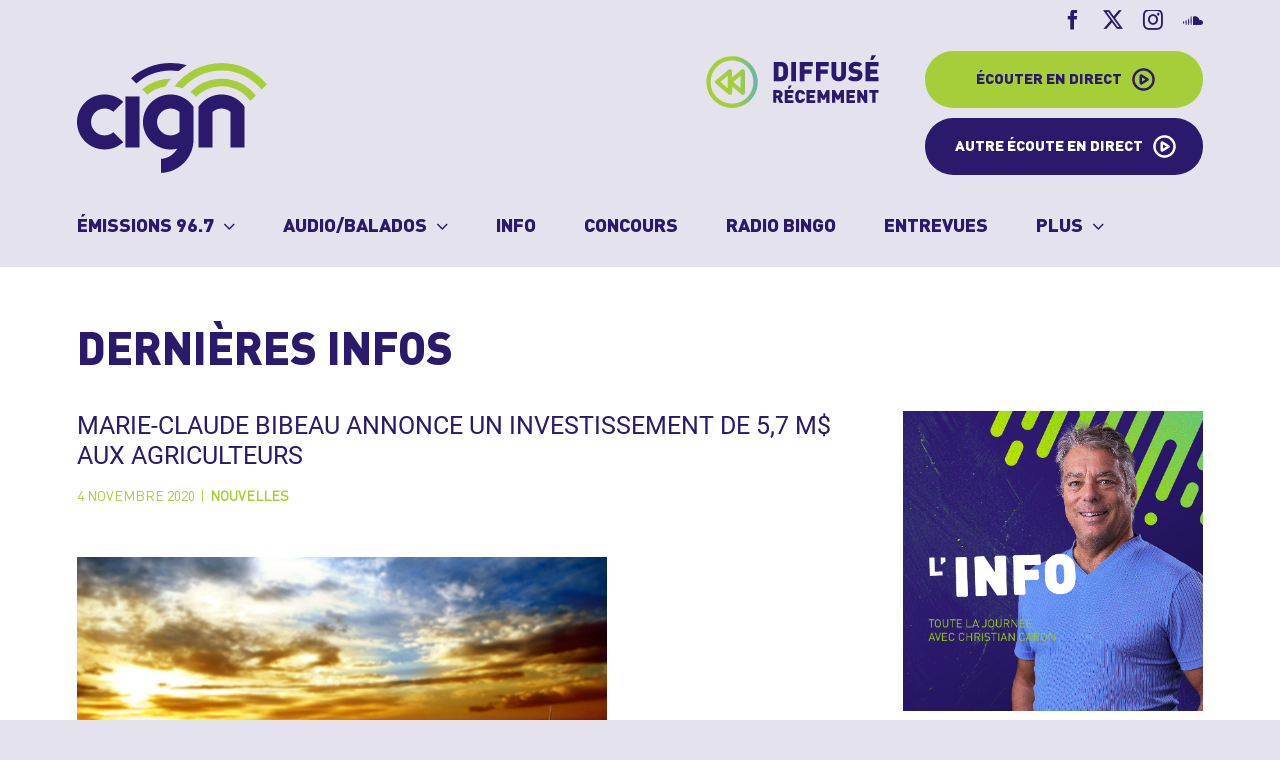

--- FILE ---
content_type: text/html; charset=UTF-8
request_url: https://cignfm.ca/nouvelles/marie-claude-bibeau-annonce-un-investissement-de-57-m-aux-agriculteurs/
body_size: 19277
content:
<!DOCTYPE html>
<html class="avada-html-layout-wide avada-html-header-position-top awb-scroll" lang="fr-CA">
<head>
	<meta http-equiv="X-UA-Compatible" content="IE=edge" />
	<meta http-equiv="Content-Type" content="text/html; charset=utf-8"/>
	<meta name="viewport" content="width=device-width, initial-scale=1" />
	<style id="awlb-live-editor">.fusion-builder-live .fusion-builder-live-toolbar .fusion-toolbar-nav > li.fusion-branding .fusion-builder-logo-wrapper .fusiona-avada-logo {background: url( http://cignfm.ca/wp-content/uploads/2022/04/Projex.png ) no-repeat center !important;
				background-size: contain !important;
				width: 30px;
				height: 30px;}.fusion-builder-live .fusion-builder-live-toolbar .fusion-toolbar-nav > li.fusion-branding .fusion-builder-logo-wrapper .fusiona-avada-logo:before {
					display: none;
				}</style><meta name='robots' content='index, follow, max-image-preview:large, max-snippet:-1, max-video-preview:-1' />
	<style>img:is([sizes="auto" i], [sizes^="auto," i]) { contain-intrinsic-size: 3000px 1500px }</style>
	<script id="cookieyes" type="text/javascript" src="https://cdn-cookieyes.com/client_data/9c2f3e147834043e59e726c9/script.js"></script>
	<!-- This site is optimized with the Yoast SEO plugin v24.2 - https://yoast.com/wordpress/plugins/seo/ -->
	<title>MARIE-CLAUDE BIBEAU ANNONCE UN INVESTISSEMENT DE 5,7 M$ AUX AGRICULTEURS - CIGN FM96.7</title>
	<link rel="canonical" href="https://cignfm.ca/nouvelles/marie-claude-bibeau-annonce-un-investissement-de-57-m-aux-agriculteurs/" />
	<meta property="og:locale" content="fr_CA" />
	<meta property="og:type" content="article" />
	<meta property="og:title" content="MARIE-CLAUDE BIBEAU ANNONCE UN INVESTISSEMENT DE 5,7 M$ AUX AGRICULTEURS - CIGN FM96.7" />
	<meta property="og:description" content="Dans le but d&rsquo;appuyer les producteurs agricoles, impliqués au coeur d&rsquo;une crise sanitaire, la ministre de l&rsquo;Agriculture, Marie-Claude Bibeau, a annoncé, hier, un investissement de 5,7 M$. Ce programme permettra de mettre en place des mesures adéquates pour protéger la santé et la sécurité de leurs employés, tout en limitant [...]" />
	<meta property="og:url" content="https://cignfm.ca/nouvelles/marie-claude-bibeau-annonce-un-investissement-de-57-m-aux-agriculteurs/" />
	<meta property="og:site_name" content="CIGN FM96.7" />
	<meta property="article:published_time" content="2020-11-04T16:42:00+00:00" />
	<meta property="article:modified_time" content="2022-06-08T14:32:08+00:00" />
	<meta property="og:image" content="https://cignfm.ca/wp-content/uploads/2015/01/agriculutre_formatsite.jpg" />
	<meta property="og:image:width" content="530" />
	<meta property="og:image:height" content="300" />
	<meta property="og:image:type" content="image/jpeg" />
	<meta name="author" content="Journaliste Christian Caron" />
	<meta name="twitter:card" content="summary_large_image" />
	<script type="application/ld+json" class="yoast-schema-graph">{"@context":"https://schema.org","@graph":[{"@type":"WebPage","@id":"https://cignfm.ca/nouvelles/marie-claude-bibeau-annonce-un-investissement-de-57-m-aux-agriculteurs/","url":"https://cignfm.ca/nouvelles/marie-claude-bibeau-annonce-un-investissement-de-57-m-aux-agriculteurs/","name":"MARIE-CLAUDE BIBEAU ANNONCE UN INVESTISSEMENT DE 5,7 M$ AUX AGRICULTEURS - CIGN FM96.7","isPartOf":{"@id":"https://cignfm.ca/#website"},"primaryImageOfPage":{"@id":"https://cignfm.ca/nouvelles/marie-claude-bibeau-annonce-un-investissement-de-57-m-aux-agriculteurs/#primaryimage"},"image":{"@id":"https://cignfm.ca/nouvelles/marie-claude-bibeau-annonce-un-investissement-de-57-m-aux-agriculteurs/#primaryimage"},"thumbnailUrl":"https://cignfm.ca/wp-content/uploads/2015/01/agriculutre_formatsite.jpg","datePublished":"2020-11-04T16:42:00+00:00","dateModified":"2022-06-08T14:32:08+00:00","author":{"@id":"https://cignfm.ca/#/schema/person/6e30f792e30eb648ca78d8222a76d106"},"breadcrumb":{"@id":"https://cignfm.ca/nouvelles/marie-claude-bibeau-annonce-un-investissement-de-57-m-aux-agriculteurs/#breadcrumb"},"inLanguage":"fr-CA","potentialAction":[{"@type":"ReadAction","target":["https://cignfm.ca/nouvelles/marie-claude-bibeau-annonce-un-investissement-de-57-m-aux-agriculteurs/"]}]},{"@type":"ImageObject","inLanguage":"fr-CA","@id":"https://cignfm.ca/nouvelles/marie-claude-bibeau-annonce-un-investissement-de-57-m-aux-agriculteurs/#primaryimage","url":"https://cignfm.ca/wp-content/uploads/2015/01/agriculutre_formatsite.jpg","contentUrl":"https://cignfm.ca/wp-content/uploads/2015/01/agriculutre_formatsite.jpg","width":530,"height":300},{"@type":"BreadcrumbList","@id":"https://cignfm.ca/nouvelles/marie-claude-bibeau-annonce-un-investissement-de-57-m-aux-agriculteurs/#breadcrumb","itemListElement":[{"@type":"ListItem","position":1,"name":"Home","item":"https://cignfm.ca/"},{"@type":"ListItem","position":2,"name":"Info","item":"https://cignfm.ca/info-nouvelles-coaticook/"},{"@type":"ListItem","position":3,"name":"MARIE-CLAUDE BIBEAU ANNONCE UN INVESTISSEMENT DE 5,7 M$ AUX AGRICULTEURS"}]},{"@type":"WebSite","@id":"https://cignfm.ca/#website","url":"https://cignfm.ca/","name":"CIGN FM96.7","description":"Radio communautaire coopérative de Coaticook","potentialAction":[{"@type":"SearchAction","target":{"@type":"EntryPoint","urlTemplate":"https://cignfm.ca/?s={search_term_string}"},"query-input":{"@type":"PropertyValueSpecification","valueRequired":true,"valueName":"search_term_string"}}],"inLanguage":"fr-CA"},{"@type":"Person","@id":"https://cignfm.ca/#/schema/person/6e30f792e30eb648ca78d8222a76d106","name":"Journaliste Christian Caron","description":"Lorsqu’il était gamin, il voulait comme tous les p’tits Québécois devenir un joueur de hockey. Mais quelques bonnes mises en échec sévères l'ont vite ramené à une réalité implacable. Il lui fallait penser à un plan B. Il a donc commencé à rêver à une carrière de journaliste sportif. Finalement, il a atteint son objectif, mais il ne s'est pas limité aux sports. Dès ses 21 ans, soit en 1983, il débute au journal Le Progrès à titre de journaliste. Quelques années plus tard, il accepte un poste de correspondant pour Coaticook au quotidien La Tribune de Sherbrooke. En 1992, le poste de rédacteur en chef du journal Le Progrès se libère et il succède à Lauréat Bélanger. Cette aventure s'échelonne sur une période 17 ans. Par la suite, il est successivement journaliste au Journal de Magog (Québecor) et au Journal de Sherbrooke (Québecor). En 2017, il effectue un léger tournant en tentant l’expérience de la radio à CIGN FM. Il découvre alors un médium intéressant qui fait appel à l’instantanéité et au travail d’équipe. Ce média lui permet d’informer, de raconter, de vulgariser et de divertir. Chanson qu’il pourrait écouter en boucle, encore et encore: Si Dieu existe, Claude Dubois","url":"https://cignfm.ca/auteur/infos-christian/"}]}</script>
	<!-- / Yoast SEO plugin. -->


<link rel="alternate" type="application/rss+xml" title="CIGN FM96.7 &raquo; Flux" href="https://cignfm.ca/feed/" />
<link rel="alternate" type="application/rss+xml" title="CIGN FM96.7 &raquo; Flux des commentaires" href="https://cignfm.ca/comments/feed/" />
					<link rel="shortcut icon" href="https://cignfm.ca/wp-content/uploads/2022/05/CIGN-fav64.png" type="image/x-icon" />
		
					<!-- Apple Touch Icon -->
			<link rel="apple-touch-icon" sizes="180x180" href="https://cignfm.ca/wp-content/uploads/2022/05/CIGN-fav180.png">
		
					<!-- Android Icon -->
			<link rel="icon" sizes="192x192" href="https://cignfm.ca/wp-content/uploads/2022/05/CIGN-fav192.png">
		
					<!-- MS Edge Icon -->
			<meta name="msapplication-TileImage" content="https://cignfm.ca/wp-content/uploads/2022/05/CIGN-fav270.png">
				<link rel='stylesheet' id='wp-block-library-css' href='https://cignfm.ca/wp-includes/css/dist/block-library/style.min.css?ver=6.7.4' type='text/css' media='all' />
<style id='wp-block-library-theme-inline-css' type='text/css'>
.wp-block-audio :where(figcaption){color:#555;font-size:13px;text-align:center}.is-dark-theme .wp-block-audio :where(figcaption){color:#ffffffa6}.wp-block-audio{margin:0 0 1em}.wp-block-code{border:1px solid #ccc;border-radius:4px;font-family:Menlo,Consolas,monaco,monospace;padding:.8em 1em}.wp-block-embed :where(figcaption){color:#555;font-size:13px;text-align:center}.is-dark-theme .wp-block-embed :where(figcaption){color:#ffffffa6}.wp-block-embed{margin:0 0 1em}.blocks-gallery-caption{color:#555;font-size:13px;text-align:center}.is-dark-theme .blocks-gallery-caption{color:#ffffffa6}:root :where(.wp-block-image figcaption){color:#555;font-size:13px;text-align:center}.is-dark-theme :root :where(.wp-block-image figcaption){color:#ffffffa6}.wp-block-image{margin:0 0 1em}.wp-block-pullquote{border-bottom:4px solid;border-top:4px solid;color:currentColor;margin-bottom:1.75em}.wp-block-pullquote cite,.wp-block-pullquote footer,.wp-block-pullquote__citation{color:currentColor;font-size:.8125em;font-style:normal;text-transform:uppercase}.wp-block-quote{border-left:.25em solid;margin:0 0 1.75em;padding-left:1em}.wp-block-quote cite,.wp-block-quote footer{color:currentColor;font-size:.8125em;font-style:normal;position:relative}.wp-block-quote:where(.has-text-align-right){border-left:none;border-right:.25em solid;padding-left:0;padding-right:1em}.wp-block-quote:where(.has-text-align-center){border:none;padding-left:0}.wp-block-quote.is-large,.wp-block-quote.is-style-large,.wp-block-quote:where(.is-style-plain){border:none}.wp-block-search .wp-block-search__label{font-weight:700}.wp-block-search__button{border:1px solid #ccc;padding:.375em .625em}:where(.wp-block-group.has-background){padding:1.25em 2.375em}.wp-block-separator.has-css-opacity{opacity:.4}.wp-block-separator{border:none;border-bottom:2px solid;margin-left:auto;margin-right:auto}.wp-block-separator.has-alpha-channel-opacity{opacity:1}.wp-block-separator:not(.is-style-wide):not(.is-style-dots){width:100px}.wp-block-separator.has-background:not(.is-style-dots){border-bottom:none;height:1px}.wp-block-separator.has-background:not(.is-style-wide):not(.is-style-dots){height:2px}.wp-block-table{margin:0 0 1em}.wp-block-table td,.wp-block-table th{word-break:normal}.wp-block-table :where(figcaption){color:#555;font-size:13px;text-align:center}.is-dark-theme .wp-block-table :where(figcaption){color:#ffffffa6}.wp-block-video :where(figcaption){color:#555;font-size:13px;text-align:center}.is-dark-theme .wp-block-video :where(figcaption){color:#ffffffa6}.wp-block-video{margin:0 0 1em}:root :where(.wp-block-template-part.has-background){margin-bottom:0;margin-top:0;padding:1.25em 2.375em}
</style>
<style id='classic-theme-styles-inline-css' type='text/css'>
/*! This file is auto-generated */
.wp-block-button__link{color:#fff;background-color:#32373c;border-radius:9999px;box-shadow:none;text-decoration:none;padding:calc(.667em + 2px) calc(1.333em + 2px);font-size:1.125em}.wp-block-file__button{background:#32373c;color:#fff;text-decoration:none}
</style>
<style id='global-styles-inline-css' type='text/css'>
:root{--wp--preset--aspect-ratio--square: 1;--wp--preset--aspect-ratio--4-3: 4/3;--wp--preset--aspect-ratio--3-4: 3/4;--wp--preset--aspect-ratio--3-2: 3/2;--wp--preset--aspect-ratio--2-3: 2/3;--wp--preset--aspect-ratio--16-9: 16/9;--wp--preset--aspect-ratio--9-16: 9/16;--wp--preset--color--black: #000000;--wp--preset--color--cyan-bluish-gray: #abb8c3;--wp--preset--color--white: #ffffff;--wp--preset--color--pale-pink: #f78da7;--wp--preset--color--vivid-red: #cf2e2e;--wp--preset--color--luminous-vivid-orange: #ff6900;--wp--preset--color--luminous-vivid-amber: #fcb900;--wp--preset--color--light-green-cyan: #7bdcb5;--wp--preset--color--vivid-green-cyan: #00d084;--wp--preset--color--pale-cyan-blue: #8ed1fc;--wp--preset--color--vivid-cyan-blue: #0693e3;--wp--preset--color--vivid-purple: #9b51e0;--wp--preset--color--awb-color-1: #ffffff;--wp--preset--color--awb-color-2: #2b1a6c;--wp--preset--color--awb-color-3: #e4e2ec;--wp--preset--color--awb-color-4: #cac6da;--wp--preset--color--awb-color-5: #a6ce39;--wp--preset--color--awb-color-6: #e4f0c3;--wp--preset--color--awb-color-7: #f04d52;--wp--preset--color--awb-color-8: #ffffff;--wp--preset--gradient--vivid-cyan-blue-to-vivid-purple: linear-gradient(135deg,rgba(6,147,227,1) 0%,rgb(155,81,224) 100%);--wp--preset--gradient--light-green-cyan-to-vivid-green-cyan: linear-gradient(135deg,rgb(122,220,180) 0%,rgb(0,208,130) 100%);--wp--preset--gradient--luminous-vivid-amber-to-luminous-vivid-orange: linear-gradient(135deg,rgba(252,185,0,1) 0%,rgba(255,105,0,1) 100%);--wp--preset--gradient--luminous-vivid-orange-to-vivid-red: linear-gradient(135deg,rgba(255,105,0,1) 0%,rgb(207,46,46) 100%);--wp--preset--gradient--very-light-gray-to-cyan-bluish-gray: linear-gradient(135deg,rgb(238,238,238) 0%,rgb(169,184,195) 100%);--wp--preset--gradient--cool-to-warm-spectrum: linear-gradient(135deg,rgb(74,234,220) 0%,rgb(151,120,209) 20%,rgb(207,42,186) 40%,rgb(238,44,130) 60%,rgb(251,105,98) 80%,rgb(254,248,76) 100%);--wp--preset--gradient--blush-light-purple: linear-gradient(135deg,rgb(255,206,236) 0%,rgb(152,150,240) 100%);--wp--preset--gradient--blush-bordeaux: linear-gradient(135deg,rgb(254,205,165) 0%,rgb(254,45,45) 50%,rgb(107,0,62) 100%);--wp--preset--gradient--luminous-dusk: linear-gradient(135deg,rgb(255,203,112) 0%,rgb(199,81,192) 50%,rgb(65,88,208) 100%);--wp--preset--gradient--pale-ocean: linear-gradient(135deg,rgb(255,245,203) 0%,rgb(182,227,212) 50%,rgb(51,167,181) 100%);--wp--preset--gradient--electric-grass: linear-gradient(135deg,rgb(202,248,128) 0%,rgb(113,206,126) 100%);--wp--preset--gradient--midnight: linear-gradient(135deg,rgb(2,3,129) 0%,rgb(40,116,252) 100%);--wp--preset--font-size--small: 15px;--wp--preset--font-size--medium: 20px;--wp--preset--font-size--large: 30px;--wp--preset--font-size--x-large: 42px;--wp--preset--font-size--normal: 20px;--wp--preset--font-size--xlarge: 40px;--wp--preset--font-size--huge: 60px;--wp--preset--spacing--20: 0.44rem;--wp--preset--spacing--30: 0.67rem;--wp--preset--spacing--40: 1rem;--wp--preset--spacing--50: 1.5rem;--wp--preset--spacing--60: 2.25rem;--wp--preset--spacing--70: 3.38rem;--wp--preset--spacing--80: 5.06rem;--wp--preset--shadow--natural: 6px 6px 9px rgba(0, 0, 0, 0.2);--wp--preset--shadow--deep: 12px 12px 50px rgba(0, 0, 0, 0.4);--wp--preset--shadow--sharp: 6px 6px 0px rgba(0, 0, 0, 0.2);--wp--preset--shadow--outlined: 6px 6px 0px -3px rgba(255, 255, 255, 1), 6px 6px rgba(0, 0, 0, 1);--wp--preset--shadow--crisp: 6px 6px 0px rgba(0, 0, 0, 1);}:where(.is-layout-flex){gap: 0.5em;}:where(.is-layout-grid){gap: 0.5em;}body .is-layout-flex{display: flex;}.is-layout-flex{flex-wrap: wrap;align-items: center;}.is-layout-flex > :is(*, div){margin: 0;}body .is-layout-grid{display: grid;}.is-layout-grid > :is(*, div){margin: 0;}:where(.wp-block-columns.is-layout-flex){gap: 2em;}:where(.wp-block-columns.is-layout-grid){gap: 2em;}:where(.wp-block-post-template.is-layout-flex){gap: 1.25em;}:where(.wp-block-post-template.is-layout-grid){gap: 1.25em;}.has-black-color{color: var(--wp--preset--color--black) !important;}.has-cyan-bluish-gray-color{color: var(--wp--preset--color--cyan-bluish-gray) !important;}.has-white-color{color: var(--wp--preset--color--white) !important;}.has-pale-pink-color{color: var(--wp--preset--color--pale-pink) !important;}.has-vivid-red-color{color: var(--wp--preset--color--vivid-red) !important;}.has-luminous-vivid-orange-color{color: var(--wp--preset--color--luminous-vivid-orange) !important;}.has-luminous-vivid-amber-color{color: var(--wp--preset--color--luminous-vivid-amber) !important;}.has-light-green-cyan-color{color: var(--wp--preset--color--light-green-cyan) !important;}.has-vivid-green-cyan-color{color: var(--wp--preset--color--vivid-green-cyan) !important;}.has-pale-cyan-blue-color{color: var(--wp--preset--color--pale-cyan-blue) !important;}.has-vivid-cyan-blue-color{color: var(--wp--preset--color--vivid-cyan-blue) !important;}.has-vivid-purple-color{color: var(--wp--preset--color--vivid-purple) !important;}.has-black-background-color{background-color: var(--wp--preset--color--black) !important;}.has-cyan-bluish-gray-background-color{background-color: var(--wp--preset--color--cyan-bluish-gray) !important;}.has-white-background-color{background-color: var(--wp--preset--color--white) !important;}.has-pale-pink-background-color{background-color: var(--wp--preset--color--pale-pink) !important;}.has-vivid-red-background-color{background-color: var(--wp--preset--color--vivid-red) !important;}.has-luminous-vivid-orange-background-color{background-color: var(--wp--preset--color--luminous-vivid-orange) !important;}.has-luminous-vivid-amber-background-color{background-color: var(--wp--preset--color--luminous-vivid-amber) !important;}.has-light-green-cyan-background-color{background-color: var(--wp--preset--color--light-green-cyan) !important;}.has-vivid-green-cyan-background-color{background-color: var(--wp--preset--color--vivid-green-cyan) !important;}.has-pale-cyan-blue-background-color{background-color: var(--wp--preset--color--pale-cyan-blue) !important;}.has-vivid-cyan-blue-background-color{background-color: var(--wp--preset--color--vivid-cyan-blue) !important;}.has-vivid-purple-background-color{background-color: var(--wp--preset--color--vivid-purple) !important;}.has-black-border-color{border-color: var(--wp--preset--color--black) !important;}.has-cyan-bluish-gray-border-color{border-color: var(--wp--preset--color--cyan-bluish-gray) !important;}.has-white-border-color{border-color: var(--wp--preset--color--white) !important;}.has-pale-pink-border-color{border-color: var(--wp--preset--color--pale-pink) !important;}.has-vivid-red-border-color{border-color: var(--wp--preset--color--vivid-red) !important;}.has-luminous-vivid-orange-border-color{border-color: var(--wp--preset--color--luminous-vivid-orange) !important;}.has-luminous-vivid-amber-border-color{border-color: var(--wp--preset--color--luminous-vivid-amber) !important;}.has-light-green-cyan-border-color{border-color: var(--wp--preset--color--light-green-cyan) !important;}.has-vivid-green-cyan-border-color{border-color: var(--wp--preset--color--vivid-green-cyan) !important;}.has-pale-cyan-blue-border-color{border-color: var(--wp--preset--color--pale-cyan-blue) !important;}.has-vivid-cyan-blue-border-color{border-color: var(--wp--preset--color--vivid-cyan-blue) !important;}.has-vivid-purple-border-color{border-color: var(--wp--preset--color--vivid-purple) !important;}.has-vivid-cyan-blue-to-vivid-purple-gradient-background{background: var(--wp--preset--gradient--vivid-cyan-blue-to-vivid-purple) !important;}.has-light-green-cyan-to-vivid-green-cyan-gradient-background{background: var(--wp--preset--gradient--light-green-cyan-to-vivid-green-cyan) !important;}.has-luminous-vivid-amber-to-luminous-vivid-orange-gradient-background{background: var(--wp--preset--gradient--luminous-vivid-amber-to-luminous-vivid-orange) !important;}.has-luminous-vivid-orange-to-vivid-red-gradient-background{background: var(--wp--preset--gradient--luminous-vivid-orange-to-vivid-red) !important;}.has-very-light-gray-to-cyan-bluish-gray-gradient-background{background: var(--wp--preset--gradient--very-light-gray-to-cyan-bluish-gray) !important;}.has-cool-to-warm-spectrum-gradient-background{background: var(--wp--preset--gradient--cool-to-warm-spectrum) !important;}.has-blush-light-purple-gradient-background{background: var(--wp--preset--gradient--blush-light-purple) !important;}.has-blush-bordeaux-gradient-background{background: var(--wp--preset--gradient--blush-bordeaux) !important;}.has-luminous-dusk-gradient-background{background: var(--wp--preset--gradient--luminous-dusk) !important;}.has-pale-ocean-gradient-background{background: var(--wp--preset--gradient--pale-ocean) !important;}.has-electric-grass-gradient-background{background: var(--wp--preset--gradient--electric-grass) !important;}.has-midnight-gradient-background{background: var(--wp--preset--gradient--midnight) !important;}.has-small-font-size{font-size: var(--wp--preset--font-size--small) !important;}.has-medium-font-size{font-size: var(--wp--preset--font-size--medium) !important;}.has-large-font-size{font-size: var(--wp--preset--font-size--large) !important;}.has-x-large-font-size{font-size: var(--wp--preset--font-size--x-large) !important;}
:where(.wp-block-post-template.is-layout-flex){gap: 1.25em;}:where(.wp-block-post-template.is-layout-grid){gap: 1.25em;}
:where(.wp-block-columns.is-layout-flex){gap: 2em;}:where(.wp-block-columns.is-layout-grid){gap: 2em;}
:root :where(.wp-block-pullquote){font-size: 1.5em;line-height: 1.6;}
</style>
<link rel='stylesheet' id='contact-form-7-css' href='https://cignfm.ca/wp-content/plugins/contact-form-7/includes/css/styles.css?ver=6.0.2' type='text/css' media='all' />
<link rel='stylesheet' id='pm-alert-style-css' href='https://cignfm.ca/wp-content/plugins/pm-alert/css/pm-alert.css?ver=6.7.4' type='text/css' media='all' />
<link rel='stylesheet' id='PM-CONCOURS-STYLE-css' href='https://cignfm.ca/wp-content/plugins/pm-concours/css/pm-concours.css?ver=6.7.4' type='text/css' media='all' />
<link rel='stylesheet' id='PM-PUBS-STYLE-css' href='https://cignfm.ca/wp-content/plugins/pm-pubs/css/pm-pubs.css?ver=6.7.4' type='text/css' media='all' />
<link rel='stylesheet' id='8d8a2c2da0daf5b05b53fe7e5577d99b-css' href='https://cignfm.ca/wp-content/themes/Avada/assets/css/dynamic/scrollbar.min.css?ver=3.11.13' type='text/css' media='all' />
<link rel='stylesheet' id='525ad16366756d1788c773bda40a85bc-css' href='https://cignfm.ca/wp-content/themes/Avada/assets/css/dynamic/blocks.min.css?ver=3.11.13' type='text/css' media='all' />
<link rel='stylesheet' id='cf7cf-style-css' href='https://cignfm.ca/wp-content/plugins/cf7-conditional-fields/style.css?ver=2.5.6' type='text/css' media='all' />
<link rel='stylesheet' id='child-style-css' href='https://cignfm.ca/wp-content/themes/Avada-Child-Theme/style.css?ver=1.16' type='text/css' media='all' />
<link rel='stylesheet' id='child-media-css' href='https://cignfm.ca/wp-content/themes/Avada-Child-Theme/media.css?ver=1.11' type='text/css' media='all' />
<link rel='stylesheet' id='fusion-dynamic-css-css' href='https://cignfm.ca/wp-content/uploads/fusion-styles/90e7fe2d1fb110b90ea71feecb86a7f2.min.css?ver=3.11.13' type='text/css' media='all' />
<script type="text/javascript" src="https://cignfm.ca/wp-includes/js/jquery/jquery.min.js?ver=3.7.1" id="jquery-core-js"></script>
<script type="text/javascript" src="https://cignfm.ca/wp-includes/js/jquery/jquery-migrate.min.js?ver=3.4.1" id="jquery-migrate-js"></script>
<script type="text/javascript" src="https://cignfm.ca/wp-content/plugins/pm-concours/js/pm-concours.js?ver=1.1" id="PM-CONCOURS-SCRIPT-js"></script>
<script type="text/javascript" id="PM-PUBS-SCRIPT-js-extra">
/* <![CDATA[ */
var my_ajax_object = {"ajaxurl":"https:\/\/cignfm.ca\/wp-admin\/admin-ajax.php"};
/* ]]> */
</script>
<script type="text/javascript" src="https://cignfm.ca/wp-content/plugins/pm-pubs/js/pm-pubs.js?ver=1.1" id="PM-PUBS-SCRIPT-js"></script>
<link rel="https://api.w.org/" href="https://cignfm.ca/wp-json/" /><link rel="alternate" title="JSON" type="application/json" href="https://cignfm.ca/wp-json/wp/v2/posts/10327" /><link rel="EditURI" type="application/rsd+xml" title="RSD" href="https://cignfm.ca/xmlrpc.php?rsd" />
<meta name="generator" content="WordPress 6.7.4" />
<link rel='shortlink' href='https://cignfm.ca/?p=10327' />
<link rel="alternate" title="oEmbed (JSON)" type="application/json+oembed" href="https://cignfm.ca/wp-json/oembed/1.0/embed?url=https%3A%2F%2Fcignfm.ca%2Fnouvelles%2Fmarie-claude-bibeau-annonce-un-investissement-de-57-m-aux-agriculteurs%2F" />
<link rel="alternate" title="oEmbed (XML)" type="text/xml+oembed" href="https://cignfm.ca/wp-json/oembed/1.0/embed?url=https%3A%2F%2Fcignfm.ca%2Fnouvelles%2Fmarie-claude-bibeau-annonce-un-investissement-de-57-m-aux-agriculteurs%2F&#038;format=xml" />
<link rel="preload" href="https://cignfm.ca/wp-content/themes/Avada/includes/lib/assets/fonts/icomoon/awb-icons.woff" as="font" type="font/woff" crossorigin><link rel="preload" href="//pro.fontawesome.com/releases/v5.15.4/webfonts/fa-brands-400.woff2" as="font" type="font/woff2" crossorigin><link rel="preload" href="//pro.fontawesome.com/releases/v5.15.4/webfonts/fa-regular-400.woff2" as="font" type="font/woff2" crossorigin><link rel="preload" href="//pro.fontawesome.com/releases/v5.15.4/webfonts/fa-solid-900.woff2" as="font" type="font/woff2" crossorigin><link rel="preload" href="//pro.fontawesome.com/releases/v5.15.4/webfonts/fa-light-300.woff2" as="font" type="font/woff2" crossorigin><style type="text/css" id="css-fb-visibility">@media screen and (max-width: 640px){.fusion-no-small-visibility{display:none !important;}body .sm-text-align-center{text-align:center !important;}body .sm-text-align-left{text-align:left !important;}body .sm-text-align-right{text-align:right !important;}body .sm-flex-align-center{justify-content:center !important;}body .sm-flex-align-flex-start{justify-content:flex-start !important;}body .sm-flex-align-flex-end{justify-content:flex-end !important;}body .sm-mx-auto{margin-left:auto !important;margin-right:auto !important;}body .sm-ml-auto{margin-left:auto !important;}body .sm-mr-auto{margin-right:auto !important;}body .fusion-absolute-position-small{position:absolute;top:auto;width:100%;}.awb-sticky.awb-sticky-small{ position: sticky; top: var(--awb-sticky-offset,0); }}@media screen and (min-width: 641px) and (max-width: 1024px){.fusion-no-medium-visibility{display:none !important;}body .md-text-align-center{text-align:center !important;}body .md-text-align-left{text-align:left !important;}body .md-text-align-right{text-align:right !important;}body .md-flex-align-center{justify-content:center !important;}body .md-flex-align-flex-start{justify-content:flex-start !important;}body .md-flex-align-flex-end{justify-content:flex-end !important;}body .md-mx-auto{margin-left:auto !important;margin-right:auto !important;}body .md-ml-auto{margin-left:auto !important;}body .md-mr-auto{margin-right:auto !important;}body .fusion-absolute-position-medium{position:absolute;top:auto;width:100%;}.awb-sticky.awb-sticky-medium{ position: sticky; top: var(--awb-sticky-offset,0); }}@media screen and (min-width: 1025px){.fusion-no-large-visibility{display:none !important;}body .lg-text-align-center{text-align:center !important;}body .lg-text-align-left{text-align:left !important;}body .lg-text-align-right{text-align:right !important;}body .lg-flex-align-center{justify-content:center !important;}body .lg-flex-align-flex-start{justify-content:flex-start !important;}body .lg-flex-align-flex-end{justify-content:flex-end !important;}body .lg-mx-auto{margin-left:auto !important;margin-right:auto !important;}body .lg-ml-auto{margin-left:auto !important;}body .lg-mr-auto{margin-right:auto !important;}body .fusion-absolute-position-large{position:absolute;top:auto;width:100%;}.awb-sticky.awb-sticky-large{ position: sticky; top: var(--awb-sticky-offset,0); }}</style><style type="text/css" id="fusion-branding-style">#wpadminbar .avada-menu > .ab-item:before,#wpadminbar > #wp-toolbar #wp-admin-bar-fb-edit > .ab-item:before {background: url( http://cignfm.ca/wp-content/uploads/2022/04/icon-projex.png ) no-repeat center !important;background-size: auto !important;content: "" !important;
						padding: 2px 0;
						width: 20px;
						height: 20px;
						background-size: contain !important;}</style>		<script type="text/javascript">
			var doc = document.documentElement;
			doc.setAttribute( 'data-useragent', navigator.userAgent );
		</script>
		<!-- Global site tag (gtag.js) - Google Analytics -->
<script async src="https://www.googletagmanager.com/gtag/js?id=G-826B01CPMX"></script>
<script>
  window.dataLayer = window.dataLayer || [];
  function gtag(){dataLayer.push(arguments);}
  gtag('js', new Date());

  gtag('config', 'G-826B01CPMX');
</script>
	</head>

<body class="post-template-default single single-post postid-10327 single-format-standard has-sidebar fusion-image-hovers fusion-pagination-sizing fusion-button_type-flat fusion-button_span-no fusion-button_gradient-linear avada-image-rollover-circle-yes avada-image-rollover-no fusion-body ltr fusion-sticky-header no-tablet-sticky-header no-mobile-sticky-header no-mobile-slidingbar no-mobile-totop fusion-disable-outline fusion-sub-menu-fade mobile-logo-pos-left layout-wide-mode avada-has-boxed-modal-shadow- layout-scroll-offset-full avada-has-zero-margin-offset-top fusion-top-header menu-text-align-left mobile-menu-design-modern fusion-hide-pagination-text fusion-header-layout-v4 avada-responsive avada-footer-fx-none avada-menu-highlight-style-textcolor fusion-search-form-clean fusion-main-menu-search-overlay fusion-avatar-circle avada-blog-layout-grid avada-blog-archive-layout-grid avada-header-shadow-no avada-menu-icon-position-left avada-has-megamenu-shadow avada-has-breadcrumb-mobile-hidden avada-has-titlebar-hide avada-header-border-color-full-transparent avada-has-pagination-padding avada-flyout-menu-direction-fade avada-has-blocks avada-ec-views-v1" data-awb-post-id="10327">
	
	<a class="skip-link screen-reader-text" href="#content">Skip to content</a>

	<div id="boxed-wrapper">
		
		<div id="wrapper" class="fusion-wrapper">
			<div id="home" style="position:relative;top:-1px;"></div>
							
					
			<header class="fusion-header-wrapper">
				<div class="fusion-header-v4 fusion-logo-alignment fusion-logo-left fusion-sticky-menu- fusion-sticky-logo- fusion-mobile-logo- fusion-sticky-menu-only fusion-header-menu-align-left fusion-mobile-menu-design-modern">
					
<div class="fusion-secondary-header">
	<div class="fusion-row">
							<div class="fusion-alignright">
				<div class="fusion-social-links-header"><div class="fusion-social-networks"><div class="fusion-social-networks-wrapper"><a  class="fusion-social-network-icon fusion-tooltip fusion-facebook awb-icon-facebook" style title="Facebook" href="https://www.facebook.com/profile.php?id=61550232395596" target="_blank" rel="noreferrer"><span class="screen-reader-text">Facebook</span></a><a  class="fusion-social-network-icon fusion-tooltip fusion-twitter awb-icon-twitter" style title="X" href="https://twitter.com/cignfm" target="_blank" rel="noopener noreferrer"><span class="screen-reader-text">X</span></a><a  class="fusion-social-network-icon fusion-tooltip fusion-instagram awb-icon-instagram" style title="Instagram" href="https://www.instagram.com/cignfm96.7/" target="_blank" rel="noopener noreferrer"><span class="screen-reader-text">Instagram</span></a><a  class="fusion-social-network-icon fusion-tooltip fusion-soundcloud awb-icon-soundcloud" style title="SoundCloud" href="https://soundcloud.com/cign-fm" target="_blank" rel="noopener noreferrer"><span class="screen-reader-text">SoundCloud</span></a></div></div></div>			</div>
			</div>
</div>
<div class="fusion-header-sticky-height"></div>
<div class="fusion-sticky-header-wrapper"> <!-- start fusion sticky header wrapper -->
	<div class="fusion-header">
		<div class="fusion-row">
							<div class="fusion-logo" data-margin-top="0px" data-margin-bottom="0px" data-margin-left="0px" data-margin-right="0px">
			<a class="fusion-logo-link"  href="https://cignfm.ca/" >

						<!-- standard logo -->
			<img src="https://cignfm.ca/wp-content/uploads/2022/04/logo-CIGN.svg" srcset="https://cignfm.ca/wp-content/uploads/2022/04/logo-CIGN.svg 1x" width="314" height="182" alt="CIGN FM96.7 Logo" data-retina_logo_url="" class="fusion-standard-logo" />

			
					</a>
		
<div class="fusion-header-content-3-wrapper">
			<div class="fusion-header-banner">
			<a href="http://cignfm.ca/diffuse-recemment/"><div class="btn-rewind"><img src="http://cignfm.ca/wp-content/uploads/2022/06/icon-rewind.svg"></div>
</a>
<div>
<div class="btn-direct" player="en_ondes">Écouter en direct</div>
<div class="btn-direct2" player="en_ondes2">Autre écoute en direct</div>

<a class="btn-demandes-link" href="http://cignfm.ca/nous-joindre/#demandes-speciales"><div class="btn-demandes">Demandes spéciales</div></a>
</div>		</div>
	</div>
</div>
								<div class="fusion-mobile-menu-icons">
							<a href="#" class="fusion-icon awb-icon-bars" aria-label="Afficher/masquer le menu en mode mobile" aria-expanded="false"></a>
		
		
		
			</div>
			
					</div>
	</div>
	<div class="fusion-secondary-main-menu">
		<div class="fusion-row">
			<nav class="fusion-main-menu" aria-label="Menu principal"><div class="fusion-overlay-search">		<form role="search" class="searchform fusion-search-form  fusion-search-form-clean" method="get" action="https://cignfm.ca/">
			<div class="fusion-search-form-content">

				
				<div class="fusion-search-field search-field">
					<label><span class="screen-reader-text">Recherche sur le site :</span>
													<input type="search" value="" name="s" class="s" placeholder="Rechercher..." required aria-required="true" aria-label="Rechercher..."/>
											</label>
				</div>
				<div class="fusion-search-button search-button">
					<input type="submit" class="fusion-search-submit searchsubmit" aria-label="Recherche" value="&#xf002;" />
									</div>

				
			</div>


			
		</form>
		<div class="fusion-search-spacer"></div><a href="#" role="button" aria-label="Close Search" class="fusion-close-search"></a></div><ul id="menu-main-menu" class="fusion-menu"><li  id="menu-item-42"  class="menu-item menu-item-type-post_type menu-item-object-page menu-item-has-children menu-item-42 fusion-megamenu-menu "  data-item-id="42"><a  href="https://cignfm.ca/emissions-96-7/" class="fusion-textcolor-highlight"><span class="menu-text">Émissions 96.7</span> <span class="fusion-caret"><i class="fusion-dropdown-indicator" aria-hidden="true"></i></span></a><div class="fusion-megamenu-wrapper fusion-columns-2 columns-per-row-2 columns-2 col-span-12 fusion-megamenu-fullwidth"><div class="row"><div class="fusion-megamenu-holder" style="width:100vw;" data-width="100vw"><ul class="fusion-megamenu fusion-megamenu-sitewidth" style="margin: 0 auto;width: 100%;max-width: 1600px;"><li  id="menu-item-14287"  class="menu-emission menu-item menu-item-type-post_type menu-item-object-page menu-item-14287 fusion-megamenu-submenu menu-item-has-link fusion-megamenu-columns-2 col-lg-6 col-md-6 col-sm-6"  data-classes="menu-emission"><div class='fusion-megamenu-title'><a class="awb-justify-title" href="https://cignfm.ca/emissions-96-7/">Émissions</a></div><div class="fusion-megamenu-widgets-container second-level-widget"><div id="custom_html-7" class="widget_text widget widget_custom_html" style="border-style: solid;border-color:transparent;border-width:0px;"><div class="textwidget custom-html-widget"><div class="pm_programmation_list_menu">
	<div>
	        <div>
            <a href="https://cignfm.ca/programmation/juntos-sembramos/">Juntos Sembramos</a>
        </div>
                <div>
            <a href="https://cignfm.ca/programmation/les-marie-eclatees/">Les Marie Éclatées</a>
        </div>
                <div>
            <a href="https://cignfm.ca/programmation/la-boite-a-chansons/">La boîte à chansons</a>
        </div>
                <div>
            <a href="https://cignfm.ca/programmation/qualite-barbie/">Qualité Barbie</a>
        </div>
                <div>
            <a href="https://cignfm.ca/programmation/lheure-espace-country/">L&rsquo;Heure Espace Country</a>
        </div>
                <div>
            <a href="https://cignfm.ca/programmation/le-cocktail-musical/">Le cocktail musical</a>
        </div>
                <div>
            <a href="https://cignfm.ca/programmation/la-belle-et-la-bete/">La belle et la bête</a>
        </div>
                <div>
            <a href="https://cignfm.ca/programmation/2-pour-1/">2 pour 1</a>
        </div>
                <div>
            <a href="https://cignfm.ca/programmation/back-in-time/">Back in time</a>
        </div>
                <div>
            <a href="https://cignfm.ca/programmation/cette-annee-la/">Cette année-là</a>
        </div>
                <div>
            <a href="https://cignfm.ca/programmation/cign-le-matin-reveil-du-lundi/">CIGN le matin &#8211; Réveil du lundi</a>
        </div>
                <div>
            <a href="https://cignfm.ca/programmation/cign-le-matin-reveil-du-mardi/">CIGN le matin &#8211; Réveil du mardi</a>
        </div>
                <div>
            <a href="https://cignfm.ca/programmation/cign-le-matin-la-revanche-des-tetes-blanches/">CIGN le matin &#8211; Réveil du mercredi &#8211; La revanche des têtes blanches</a>
        </div>
                <div>
            <a href="https://cignfm.ca/programmation/cign-le-matin-reveil-du-jeudi/">CIGN le matin &#8211; Réveil du jeudi</a>
        </div>
                <div>
            <a href="https://cignfm.ca/programmation/cign-le-matin-reveil-du-vendredi-enfin-vendredi/">CIGN le matin &#8211; Réveil du vendredi &#8211; Enfin vendredi!</a>
        </div>
                <div>
            <a href="https://cignfm.ca/programmation/club-house-vincent-st-pierre/">Club House</a>
        </div>
                </div>
        <div>
                <div>
            <a href="https://cignfm.ca/programmation/decompte-franco/">Décompte Franco</a>
        </div>
                <div>
            <a href="https://cignfm.ca/programmation/decompte-top-20/">Décompte top 20</a>
        </div>
                <div>
            <a href="https://cignfm.ca/programmation/en-mode-week-end/">En mode week-end</a>
        </div>
                <div>
            <a href="https://cignfm.ca/programmation/generation-70-90/">Génération</a>
        </div>
                <div>
            <a href="https://cignfm.ca/programmation/la-playlist-de-ton-retour/">La Playlist de ton Retour</a>
        </div>
                <div>
            <a href="https://cignfm.ca/programmation/la-dose-rap/">La dose rap</a>
        </div>
                <div>
            <a href="https://cignfm.ca/programmation/leclatee/">L’Éclatée</a>
        </div>
                <div>
            <a href="https://cignfm.ca/programmation/le-bonheur-est-dans-le-country/">Le bonheur est dans le country</a>
        </div>
                <div>
            <a href="https://cignfm.ca/programmation/le-snack-break/">Le Snack-Break</a>
        </div>
                <div>
            <a href="https://cignfm.ca/programmation/musique/">Musique</a>
        </div>
                <div>
            <a href="https://cignfm.ca/radio-bingo/">Radio Bingo</a>
        </div>
                <div>
            <a href="https://cignfm.ca/programmation/sous-un-ciel-blues/">Sous un ciel blues</a>
        </div>
                <div>
            <a href="https://cignfm.ca/programmation/sur-la-meme-longueur-dondes/">Sur la même longueur d’ondes</a>
        </div>
                <div>
            <a href="https://cignfm.ca/programmation/top-succes/">Top succès</a>
        </div>
                <div>
            <a href="https://cignfm.ca/programmation/voyage-voyage/">Voyage voyage</a>
        </div>
            </div>
</div>
</div></div></div></li><li  id="menu-item-262"  class="sidebar-pubs menu-item menu-item-type-custom menu-item-object-custom menu-item-262 fusion-megamenu-submenu fusion-megamenu-submenu-notitle fusion-megamenu-columns-2 col-lg-6 col-md-6 col-sm-6"  data-classes="sidebar-pubs"><div class="fusion-megamenu-widgets-container second-level-widget"><div id="media_image-3" class="widget widget_media_image" style="border-style: solid;border-color:transparent;border-width:0px;"><div class="heading"><h4 class="widget-title">Grille horaire CIGN</h4></div><a href="http://cignfm.ca/emissions-96-7/"><img width="600" height="276" src="https://cignfm.ca/wp-content/uploads/2022/05/btn-grille-horaire.png" class="image wp-image-261  attachment-full size-full" alt="" style="max-width: 100%; height: auto;" decoding="async" fetchpriority="high" srcset="https://cignfm.ca/wp-content/uploads/2022/05/btn-grille-horaire-200x92.png 200w, https://cignfm.ca/wp-content/uploads/2022/05/btn-grille-horaire-300x138.png 300w, https://cignfm.ca/wp-content/uploads/2022/05/btn-grille-horaire-400x184.png 400w, https://cignfm.ca/wp-content/uploads/2022/05/btn-grille-horaire.png 600w" sizes="(max-width: 600px) 100vw, 600px" /></a></div><div id="media_image-2" class="widget widget_media_image" style="border-style: solid;border-color:transparent;border-width:0px;"><div class="heading"><h4 class="widget-title">Radio Bingo</h4></div><a href="http://cignfm.ca/radio-bingo/"><img width="300" height="250" src="https://cignfm.ca/wp-content/uploads/2022/05/BigBox-RadioBingo-CIGN-1.jpg" class="image wp-image-14236  attachment-full size-full" alt="" style="max-width: 100%; height: auto;" decoding="async" srcset="https://cignfm.ca/wp-content/uploads/2022/05/BigBox-RadioBingo-CIGN-1-200x167.jpg 200w, https://cignfm.ca/wp-content/uploads/2022/05/BigBox-RadioBingo-CIGN-1.jpg 300w" sizes="(max-width: 300px) 100vw, 300px" /></a></div></div></li></ul></div><div style="clear:both;"></div></div></div></li><li  id="menu-item-41"  class="menu-item menu-item-type-post_type menu-item-object-page menu-item-has-children menu-item-41 fusion-dropdown-menu"  data-item-id="41"><a  href="https://cignfm.ca/audio-balados/" class="fusion-textcolor-highlight"><span class="menu-text">Audio/Balados</span> <span class="fusion-caret"><i class="fusion-dropdown-indicator" aria-hidden="true"></i></span></a><ul class="sub-menu"><li  id="menu-item-20727"  class="menu-item menu-item-type-taxonomy menu-item-object-cat_balados menu-item-20727 fusion-dropdown-submenu" ><a  href="https://cignfm.ca/categorie-balados/acteur-de-son-bonheur/" class="fusion-textcolor-highlight"><span>Acteur de son bonheur</span></a></li><li  id="menu-item-20961"  class="menu-item menu-item-type-taxonomy menu-item-object-cat_balados menu-item-20961 fusion-dropdown-submenu" ><a  href="https://cignfm.ca/categorie-balados/journal-du-nepal/" class="fusion-textcolor-highlight"><span>Journal du Népal</span></a></li><li  id="menu-item-20726"  class="menu-item menu-item-type-taxonomy menu-item-object-cat_balados menu-item-20726 fusion-dropdown-submenu" ><a  href="https://cignfm.ca/categorie-balados/dans-les-coulisses-du-musee/" class="fusion-textcolor-highlight"><span>Dans les coulisses du Musée</span></a></li><li  id="menu-item-16851"  class="menu-item menu-item-type-taxonomy menu-item-object-cat_balados menu-item-16851 fusion-dropdown-submenu" ><a  href="https://cignfm.ca/categorie-balados/dans-le-retroviseur-de-cign-fm/" class="fusion-textcolor-highlight"><span>Dans le rétroviseur de CIGN FM</span></a></li><li  id="menu-item-20076"  class="menu-item menu-item-type-taxonomy menu-item-object-cat_balados menu-item-20076 fusion-dropdown-submenu" ><a  href="https://cignfm.ca/categorie-balados/mrc-coaticook/" class="fusion-textcolor-highlight"><span>Entreprendre MRC Coaticook</span></a></li><li  id="menu-item-20073"  class="menu-item menu-item-type-taxonomy menu-item-object-cat_balados menu-item-20073 fusion-dropdown-submenu" ><a  href="https://cignfm.ca/categorie-balados/finance-o-metre-du-groupe-sfgt/" class="fusion-textcolor-highlight"><span>Finance-ô-mètre</span></a></li><li  id="menu-item-20072"  class="menu-item menu-item-type-taxonomy menu-item-object-cat_balados menu-item-20072 fusion-dropdown-submenu" ><a  href="https://cignfm.ca/categorie-balados/heroiquement/" class="fusion-textcolor-highlight"><span>Héroïquement</span></a></li><li  id="menu-item-19521"  class="menu-item menu-item-type-taxonomy menu-item-object-cat_balados menu-item-19521 fusion-dropdown-submenu" ><a  href="https://cignfm.ca/categorie-balados/jardin-des-trouvailles/" class="fusion-textcolor-highlight"><span>Jardin des Trouvailles</span></a></li><li  id="menu-item-20075"  class="menu-item menu-item-type-taxonomy menu-item-object-cat_balados menu-item-20075 fusion-dropdown-submenu" ><a  href="https://cignfm.ca/categorie-balados/motel-beauregard/" class="fusion-textcolor-highlight"><span>Motel Beauregard</span></a></li><li  id="menu-item-20074"  class="menu-item menu-item-type-taxonomy menu-item-object-cat_balados menu-item-20074 fusion-dropdown-submenu" ><a  href="https://cignfm.ca/categorie-balados/produits-de-la-ferme-com/" class="fusion-textcolor-highlight"><span>Produits de la ferme</span></a></li><li  id="menu-item-20525"  class="menu-item menu-item-type-taxonomy menu-item-object-cat_balados menu-item-20525 fusion-dropdown-submenu" ><a  href="https://cignfm.ca/categorie-balados/sadc/" class="fusion-textcolor-highlight"><span>SADC</span></a></li></ul></li><li  id="menu-item-40"  class="menu-item menu-item-type-post_type menu-item-object-page current_page_parent menu-item-40"  data-item-id="40"><a  href="https://cignfm.ca/info-nouvelles-coaticook/" class="fusion-textcolor-highlight"><span class="menu-text">Info</span></a></li><li  id="menu-item-39"  class="menu-item menu-item-type-post_type menu-item-object-page menu-item-39"  data-item-id="39"><a  href="https://cignfm.ca/concours/" class="fusion-textcolor-highlight"><span class="menu-text">Concours</span></a></li><li  id="menu-item-38"  class="menu-item menu-item-type-post_type menu-item-object-page menu-item-38"  data-item-id="38"><a  href="https://cignfm.ca/radio-bingo/" class="fusion-textcolor-highlight"><span class="menu-text">Radio Bingo</span></a></li><li  id="menu-item-20576"  class="menu-item menu-item-type-taxonomy menu-item-object-cat_balados menu-item-20576"  data-item-id="20576"><a  href="https://cignfm.ca/categorie-balados/entrevues/" class="fusion-textcolor-highlight"><span class="menu-text">Entrevues</span></a></li><li  id="menu-item-548"  class="menu-item menu-item-type-custom menu-item-object-custom menu-item-has-children menu-item-548 fusion-dropdown-menu"  data-item-id="548"><a  class="fusion-textcolor-highlight"><span class="menu-text">Plus</span> <span class="fusion-caret"><i class="fusion-dropdown-indicator" aria-hidden="true"></i></span></a><ul class="sub-menu"><li  id="menu-item-242"  class="menu-item menu-item-type-post_type menu-item-object-page menu-item-242 fusion-dropdown-submenu" ><a  href="https://cignfm.ca/attraits-atomiks/" class="fusion-textcolor-highlight"><span>Attraits Atomiks</span></a></li><li  id="menu-item-243"  class="menu-item menu-item-type-post_type menu-item-object-page menu-item-243 fusion-dropdown-submenu" ><a  href="https://cignfm.ca/babillard-de-lemploi/" class="fusion-textcolor-highlight"><span>Babillard de l’emploi</span></a></li></ul></li></ul></nav><div class="fusion-mobile-navigation"><ul id="menu-main-menu-mobile" class="fusion-mobile-menu"><li  id="menu-item-15307"  class="menu-item menu-item-type-post_type menu-item-object-page menu-item-has-children menu-item-15307 fusion-dropdown-menu"  data-item-id="15307"><a  href="https://cignfm.ca/emissions-96-7/" class="fusion-textcolor-highlight"><span class="menu-text">Émissions 96.7</span> <span class="fusion-caret"><i class="fusion-dropdown-indicator" aria-hidden="true"></i></span></a><ul class="sub-menu"><li  id="menu-item-15323"  class="menu-item menu-item-type-custom menu-item-object-custom menu-item-15323 fusion-dropdown-submenu" ><a  target="_blank" rel="noopener noreferrer" href="http://cignfm.ca/streaming-player/player.php" class="fusion-textcolor-highlight"><span>Écouter en direct</span></a></li><li  id="menu-item-15324"  class="menu-item menu-item-type-post_type menu-item-object-page menu-item-15324 fusion-dropdown-submenu" ><a  href="https://cignfm.ca/emissions-96-7/" class="fusion-textcolor-highlight"><span>Grille horaire</span></a></li><li  id="menu-item-15322"  class="menu-item menu-item-type-custom menu-item-object-custom menu-item-15322 fusion-dropdown-submenu" ><a  href="http://cignfm.ca/nous-joindre/#demandes-speciales" class="fusion-textcolor-highlight"><span>Demandes spéciales</span></a></li></ul></li><li  id="menu-item-15308"  class="menu-item menu-item-type-post_type menu-item-object-page menu-item-has-children menu-item-15308 fusion-dropdown-menu"  data-item-id="15308"><a  href="https://cignfm.ca/audio-balados/" class="fusion-textcolor-highlight"><span class="menu-text">Audio/Balados</span> <span class="fusion-caret"><i class="fusion-dropdown-indicator" aria-hidden="true"></i></span></a><ul class="sub-menu"><li  id="menu-item-20729"  class="menu-item menu-item-type-taxonomy menu-item-object-cat_balados menu-item-20729 fusion-dropdown-submenu" ><a  href="https://cignfm.ca/categorie-balados/acteur-de-son-bonheur/" class="fusion-textcolor-highlight"><span>Acteur de son bonheur</span></a></li><li  id="menu-item-20728"  class="menu-item menu-item-type-taxonomy menu-item-object-cat_balados menu-item-20728 fusion-dropdown-submenu" ><a  href="https://cignfm.ca/categorie-balados/dans-les-coulisses-du-musee/" class="fusion-textcolor-highlight"><span>Dans les coulisses du Musée</span></a></li><li  id="menu-item-16867"  class="menu-item menu-item-type-taxonomy menu-item-object-cat_balados menu-item-16867 fusion-dropdown-submenu" ><a  href="https://cignfm.ca/categorie-balados/dans-le-retroviseur-de-cign-fm/" class="fusion-textcolor-highlight"><span>Dans le rétroviseur de CIGN FM</span></a></li><li  id="menu-item-20078"  class="menu-item menu-item-type-taxonomy menu-item-object-cat_balados menu-item-20078 fusion-dropdown-submenu" ><a  href="https://cignfm.ca/categorie-balados/mrc-coaticook/" class="fusion-textcolor-highlight"><span>Entreprendre MRC Coaticook</span></a></li><li  id="menu-item-20079"  class="menu-item menu-item-type-taxonomy menu-item-object-cat_balados menu-item-20079 fusion-dropdown-submenu" ><a  href="https://cignfm.ca/categorie-balados/finance-o-metre-du-groupe-sfgt/" class="fusion-textcolor-highlight"><span>Finance-ô-mètre</span></a></li><li  id="menu-item-20077"  class="menu-item menu-item-type-taxonomy menu-item-object-cat_balados menu-item-20077 fusion-dropdown-submenu" ><a  href="https://cignfm.ca/categorie-balados/heroiquement/" class="fusion-textcolor-highlight"><span>Héroïquement</span></a></li><li  id="menu-item-19524"  class="menu-item menu-item-type-taxonomy menu-item-object-cat_balados menu-item-19524 fusion-dropdown-submenu" ><a  href="https://cignfm.ca/categorie-balados/jardin-des-trouvailles/" class="fusion-textcolor-highlight"><span>Jardin des Trouvailles</span></a></li><li  id="menu-item-20081"  class="menu-item menu-item-type-taxonomy menu-item-object-cat_balados menu-item-20081 fusion-dropdown-submenu" ><a  href="https://cignfm.ca/categorie-balados/motel-beauregard/" class="fusion-textcolor-highlight"><span>Motel Beauregard</span></a></li><li  id="menu-item-20080"  class="menu-item menu-item-type-taxonomy menu-item-object-cat_balados menu-item-20080 fusion-dropdown-submenu" ><a  href="https://cignfm.ca/categorie-balados/produits-de-la-ferme-com/" class="fusion-textcolor-highlight"><span>Produits de la ferme</span></a></li><li  id="menu-item-20476"  class="menu-item menu-item-type-post_type menu-item-object-page menu-item-20476 fusion-dropdown-submenu" ><a  href="https://cignfm.ca/audio-balados/sadc/" class="fusion-textcolor-highlight"><span>SADC</span></a></li></ul></li><li  id="menu-item-15309"  class="menu-item menu-item-type-post_type menu-item-object-page current_page_parent menu-item-15309"  data-item-id="15309"><a  href="https://cignfm.ca/info-nouvelles-coaticook/" class="fusion-textcolor-highlight"><span class="menu-text">Info</span></a></li><li  id="menu-item-15310"  class="menu-item menu-item-type-post_type menu-item-object-page menu-item-15310"  data-item-id="15310"><a  href="https://cignfm.ca/concours/" class="fusion-textcolor-highlight"><span class="menu-text">Concours</span></a></li><li  id="menu-item-15311"  class="menu-item menu-item-type-post_type menu-item-object-page menu-item-15311"  data-item-id="15311"><a  href="https://cignfm.ca/radio-bingo/" class="fusion-textcolor-highlight"><span class="menu-text">Radio Bingo</span></a></li><li  id="menu-item-20545"  class="menu-item menu-item-type-custom menu-item-object-custom menu-item-20545"  data-item-id="20545"><a  href="https://cignfm.ca/?post_type=pm_balados&#038;p=20546&#038;preview=true" class="fusion-textcolor-highlight"><span class="menu-text">Entrevue</span></a></li><li  id="menu-item-15312"  class="menu-item menu-item-type-custom menu-item-object-custom menu-item-has-children menu-item-15312 fusion-dropdown-menu"  data-item-id="15312"><a  href="#" class="fusion-textcolor-highlight"><span class="menu-text">Plus</span> <span class="fusion-caret"><i class="fusion-dropdown-indicator" aria-hidden="true"></i></span></a><ul class="sub-menu"><li  id="menu-item-15313"  class="menu-item menu-item-type-post_type menu-item-object-page menu-item-15313 fusion-dropdown-submenu" ><a  href="https://cignfm.ca/attraits-atomiks/" class="fusion-textcolor-highlight"><span>Attraits Atomiks</span></a></li><li  id="menu-item-15314"  class="menu-item menu-item-type-post_type menu-item-object-page menu-item-15314 fusion-dropdown-submenu" ><a  href="https://cignfm.ca/babillard-de-lemploi/" class="fusion-textcolor-highlight"><span>Babillard de l’emploi</span></a></li></ul></li></ul></div>
<nav class="fusion-mobile-nav-holder fusion-mobile-menu-text-align-left" aria-label="Main Menu Mobile"></nav>

					</div>
	</div>
</div> <!-- end fusion sticky header wrapper -->
				</div>
				<div class="fusion-clearfix"></div>
			</header>
								
							<div id="sliders-container" class="fusion-slider-visibility">
					</div>
				
					
							
			
						<main id="main" class="clearfix ">
				<div class="fusion-row" style="">
<h1 class="blog_h1">Dernières infos</h1>
<section id="content" style="float: left;">
	

					<article id="post-10327" class="post post-10327 type-post status-publish format-standard has-post-thumbnail hentry category-nouvelles">
															<div class="fusion-post-title-meta-wrap">
												<h1 class="entry-title fusion-post-title">MARIE-CLAUDE BIBEAU ANNONCE UN INVESTISSEMENT DE 5,7 M$ AUX AGRICULTEURS</h1>									<div class="fusion-meta-info"><div class="fusion-meta-info-wrapper"><span class="vcard rich-snippet-hidden"><span class="fn"><a href="https://cignfm.ca/auteur/infos-christian/" title="Articles par Journaliste Christian Caron" rel="author">Journaliste Christian Caron</a></span></span><span class="updated rich-snippet-hidden">2022-06-08T10:32:08-04:00</span><span>4 novembre 2020</span><span class="fusion-inline-sep">|</span><a href="https://cignfm.ca/categories/nouvelles/" rel="category tag">Nouvelles</a><span class="fusion-inline-sep">|</span></div></div>					</div>
							
														<div class="fusion-flexslider flexslider fusion-flexslider-loading post-slideshow fusion-post-slideshow">
				<ul class="slides">
																<li>
															<img width="530" height="300" src="https://cignfm.ca/wp-content/uploads/2015/01/agriculutre_formatsite.jpg" class="attachment-full size-full wp-post-image" alt="" decoding="async" srcset="https://cignfm.ca/wp-content/uploads/2015/01/agriculutre_formatsite-200x113.jpg 200w, https://cignfm.ca/wp-content/uploads/2015/01/agriculutre_formatsite-400x226.jpg 400w, https://cignfm.ca/wp-content/uploads/2015/01/agriculutre_formatsite.jpg 530w" sizes="(max-width: 640px) 100vw, 530px" />													</li>

																																																																																																															</ul>
			</div>
						
						<div class="post-content">
				
<p>Dans le but d&rsquo;appuyer les producteurs agricoles, impliqués au coeur d&rsquo;une crise sanitaire, la ministre de l&rsquo;Agriculture, Marie-Claude Bibeau, a annoncé, hier, un investissement de 5,7 M$. Ce programme permettra de mettre en place des mesures adéquates pour protéger la santé et la sécurité de leurs employés, tout en limitant la propagation de la COVID-19</p>
							</div>

																<div class="fusion-sharing-box fusion-theme-sharing-box fusion-single-sharing-box">
		<h4>Partager sur les réseaux!</h4>
		<div class="fusion-social-networks boxed-icons"><div class="fusion-social-networks-wrapper"><a  class="fusion-social-network-icon fusion-tooltip fusion-facebook awb-icon-facebook" style="color:var(--sharing_social_links_icon_color);background-color:var(--sharing_social_links_box_color);border-color:var(--sharing_social_links_box_color);" title="Facebook" href="https://www.facebook.com/sharer.php?u=https%3A%2F%2Fcignfm.ca%2Fnouvelles%2Fmarie-claude-bibeau-annonce-un-investissement-de-57-m-aux-agriculteurs%2F&amp;t=MARIE-CLAUDE%20BIBEAU%20ANNONCE%20UN%20INVESTISSEMENT%20DE%205%2C7%20M%24%20AUX%20AGRICULTEURS" target="_blank" rel="noreferrer"><span class="screen-reader-text">Facebook</span></a><a  class="fusion-social-network-icon fusion-tooltip fusion-twitter awb-icon-twitter" style="color:var(--sharing_social_links_icon_color);background-color:var(--sharing_social_links_box_color);border-color:var(--sharing_social_links_box_color);" title="X" href="https://x.com/intent/post?url=https%3A%2F%2Fcignfm.ca%2Fnouvelles%2Fmarie-claude-bibeau-annonce-un-investissement-de-57-m-aux-agriculteurs%2F&amp;text=MARIE-CLAUDE%20BIBEAU%20ANNONCE%20UN%20INVESTISSEMENT%20DE%205%2C7%20M%24%20AUX%20AGRICULTEURS" target="_blank" rel="noopener noreferrer"><span class="screen-reader-text">X</span></a><a  class="fusion-social-network-icon fusion-tooltip fusion-linkedin awb-icon-linkedin" style="color:var(--sharing_social_links_icon_color);background-color:var(--sharing_social_links_box_color);border-color:var(--sharing_social_links_box_color);" title="LinkedIn" href="https://www.linkedin.com/shareArticle?mini=true&amp;url=https%3A%2F%2Fcignfm.ca%2Fnouvelles%2Fmarie-claude-bibeau-annonce-un-investissement-de-57-m-aux-agriculteurs%2F&amp;title=MARIE-CLAUDE%20BIBEAU%20ANNONCE%20UN%20INVESTISSEMENT%20DE%205%2C7%20M%24%20AUX%20AGRICULTEURS&amp;summary=Dans%20le%20but%20d%27appuyer%20les%20producteurs%20agricoles%2C%20impliqu%C3%A9s%20au%20coeur%20d%27une%20crise%20sanitaire%2C%20la%20ministre%20de%20l%27Agriculture%2C%20Marie-Claude%20Bibeau%2C%20a%20annonc%C3%A9%2C%20hier%2C%20un%20investissement%20de%205%2C7%20M%24.%20Ce%20programme%20permettra%20de%20mettre%20en%20place%20des%20mesures%20ad%C3%A9quates%20pour" target="_blank" rel="noopener noreferrer"><span class="screen-reader-text">LinkedIn</span></a><a  class="fusion-social-network-icon fusion-tooltip fusion-mail awb-icon-mail fusion-last-social-icon" style="color:var(--sharing_social_links_icon_color);background-color:var(--sharing_social_links_box_color);border-color:var(--sharing_social_links_box_color);" title="Courriel" href="mailto:?body=https://cignfm.ca/nouvelles/marie-claude-bibeau-annonce-un-investissement-de-57-m-aux-agriculteurs/&amp;subject=MARIE-CLAUDE%20BIBEAU%20ANNONCE%20UN%20INVESTISSEMENT%20DE%205%2C7%20M%24%20AUX%20AGRICULTEURS" target="_self" rel="noopener noreferrer"><span class="screen-reader-text">Courriel</span></a><div class="fusion-clearfix"></div></div></div>	</div>
	                
                                    <div class="single-navigation clearfix">
                        <a href="https://cignfm.ca/nouvelles/la-place-du-pere-noel/" rel="prev">Précédent</a>                        <a href="https://cignfm.ca/nouvelles/57-m-pour-les-agriculteurs/" rel="next">Suivant</a>                    </div>
                                
                
													<section class="about-author">
																					<div class="fusion-title fusion-title-size-two sep-none fusion-sep-none" style="margin-bottom:15px;">
				<h2 class="title-heading-left" style="margin:0;">
											<a href="https://cignfm.ca/auteur/infos-christian/" title="Articles par Journaliste Christian Caron" rel="author">Journaliste Christian Caron</a>																</h2>
			</div>
									<div class="about-author-container">
							<div class="avatar">
															</div>
							<div class="description">
								Lorsqu’il était gamin, il voulait comme tous les p’tits Québécois devenir un joueur de hockey. Mais quelques bonnes mises en échec sévères l'ont vite ramené à une réalité implacable. Il lui fallait penser à un plan B. Il a donc commencé à rêver à une carrière de journaliste sportif. Finalement, il a atteint son objectif, mais il ne s'est pas limité aux sports.

Dès ses 21 ans, soit en 1983, il débute au journal Le Progrès à titre de journaliste. Quelques années plus tard, il accepte un poste de correspondant pour Coaticook au quotidien La Tribune de Sherbrooke.

En 1992, le poste de rédacteur en chef du journal Le Progrès se libère et il succède à Lauréat Bélanger. Cette aventure s'échelonne sur une période 17 ans. Par la suite, il est successivement journaliste au Journal de Magog (Québecor) et au Journal de Sherbrooke (Québecor).

En 2017, il effectue un léger tournant en tentant l’expérience de la radio à CIGN FM. Il découvre alors un médium intéressant qui fait appel à l’instantanéité et au travail d’équipe. Ce média lui permet d’informer, de raconter, de vulgariser et de divertir.

Chanson qu’il pourrait écouter en boucle, encore et encore: Si Dieu existe, Claude Dubois							</div>
						</div>
					</section>
								
																	</article>
	</section>
<aside id="sidebar" class="sidebar fusion-widget-area fusion-content-widget-area fusion-sidebar-right fusion-blogsidebar" style="float: right;" data="">
											
					<section id="media_image-7" class="widget widget_media_image" style="border-style: solid;border-color:transparent;border-width:0px;"><a href="http://cignfm.ca/auteur/infos-christian/"><img width="933" height="933" src="https://cignfm.ca/wp-content/uploads/2024/10/EnOndes-CIGN-info-1.jpg" class="image wp-image-20319  attachment-full size-full" alt="" style="max-width: 100%; height: auto;" decoding="async" srcset="https://cignfm.ca/wp-content/uploads/2024/10/EnOndes-CIGN-info-1-66x66.jpg 66w, https://cignfm.ca/wp-content/uploads/2024/10/EnOndes-CIGN-info-1-150x150.jpg 150w, https://cignfm.ca/wp-content/uploads/2024/10/EnOndes-CIGN-info-1-200x200.jpg 200w, https://cignfm.ca/wp-content/uploads/2024/10/EnOndes-CIGN-info-1-300x300.jpg 300w, https://cignfm.ca/wp-content/uploads/2024/10/EnOndes-CIGN-info-1-400x400.jpg 400w, https://cignfm.ca/wp-content/uploads/2024/10/EnOndes-CIGN-info-1-600x600.jpg 600w, https://cignfm.ca/wp-content/uploads/2024/10/EnOndes-CIGN-info-1-768x768.jpg 768w, https://cignfm.ca/wp-content/uploads/2024/10/EnOndes-CIGN-info-1-800x800.jpg 800w, https://cignfm.ca/wp-content/uploads/2024/10/EnOndes-CIGN-info-1.jpg 933w" sizes="(max-width: 933px) 100vw, 933px" /></a></section><section id="text-2" class="widget widget_text" style="border-style: solid;border-color:transparent;border-width:0px;"><div class="heading"><h4 class="widget-title">Salle des nouvelles</h4></div>			<div class="textwidget"><p>Pour nous faire parvenir une nouvelle, veuillez nous joindre en studio au <a href="tel:8198040967">819 804-0967</a>, par <a href="https://www.facebook.com/profile.php?id=61550232395596" target="_blank" rel="noopener">Facebook</a>, <a href="https://twitter.com/cignfm" target="_blank" rel="noopener">Twitter</a> ou par <a href="mailto:info@cignfm.ca">courriel</a>.</p>
</div>
		</section><section id="search-2" class="widget widget_search" style="border-style: solid;border-color:transparent;border-width:0px;">		<form role="search" class="searchform fusion-search-form  fusion-search-form-clean" method="get" action="https://cignfm.ca/">
			<div class="fusion-search-form-content">

				
				<div class="fusion-search-field search-field">
					<label><span class="screen-reader-text">Recherche sur le site :</span>
													<input type="search" value="" name="s" class="s" placeholder="Rechercher..." required aria-required="true" aria-label="Rechercher..."/>
											</label>
				</div>
				<div class="fusion-search-button search-button">
					<input type="submit" class="fusion-search-submit searchsubmit" aria-label="Recherche" value="&#xf002;" />
									</div>

				
			</div>


			
		</form>
		</section>
		<section id="recent-posts-2" class="widget widget_recent_entries" style="border-style: solid;border-color:transparent;border-width:0px;">
		<div class="heading"><h4 class="widget-title">Articles récents</h4></div>
		<ul>
											<li>
					<a href="https://cignfm.ca/nouvelles/en-2026-la-clinique-medicale-de-coaticook-souhaite-obtenir-une-plus-grande-autonomie-locale/">En 2026, la Clinique médicale de Coaticook souhaite obtenir une plus grande autonomie locale</a>
									</li>
											<li>
					<a href="https://cignfm.ca/nouvelles/le-gouvernement-federal-lance-des-consultations-publiques-sur-les-futurs-accords-commerciaux/">Le gouvernement fédéral lance des consultations publiques sur les futurs accords commerciaux</a>
									</li>
											<li>
					<a href="https://cignfm.ca/nouvelles/les-cadets-de-la-surete-du-quebec-de-retour-a-coaticook-pour-lete-2026/">Les cadets de la Sûreté du Québec de retour à Coaticook pour l’été 2026</a>
									</li>
											<li>
					<a href="https://cignfm.ca/nouvelles/la-deputee-genevieve-hebert-souhaite-un-debat-didees-avant-de-se-commetre-envers-un-candidat-a-la-chefferie/">LA DÉPUTÉE GENEVIÈVE HÉBERT SOUHAITE UN DÉBAT D&rsquo;IDÉES AVANT DE SE COMMETTRE ENVERS UN CANDIDAT À LA CHEFFERIE</a>
									</li>
					</ul>

		</section><section id="archives-2" class="widget widget_archive" style="border-style: solid;border-color:transparent;border-width:0px;"><div class="heading"><h4 class="widget-title">Archives</h4></div>		<label class="screen-reader-text" for="archives-dropdown-2">Archives</label>
		<select id="archives-dropdown-2" name="archive-dropdown">
			
			<option value="">Sélectionner un mois</option>
				<option value='https://cignfm.ca/2026/01/'> janvier 2026 </option>
	<option value='https://cignfm.ca/2025/12/'> décembre 2025 </option>
	<option value='https://cignfm.ca/2025/11/'> novembre 2025 </option>
	<option value='https://cignfm.ca/2025/10/'> octobre 2025 </option>
	<option value='https://cignfm.ca/2025/09/'> septembre 2025 </option>
	<option value='https://cignfm.ca/2025/08/'> août 2025 </option>
	<option value='https://cignfm.ca/2025/07/'> juillet 2025 </option>
	<option value='https://cignfm.ca/2025/06/'> juin 2025 </option>
	<option value='https://cignfm.ca/2025/05/'> mai 2025 </option>
	<option value='https://cignfm.ca/2025/04/'> avril 2025 </option>
	<option value='https://cignfm.ca/2025/03/'> mars 2025 </option>
	<option value='https://cignfm.ca/2025/02/'> février 2025 </option>
	<option value='https://cignfm.ca/2025/01/'> janvier 2025 </option>
	<option value='https://cignfm.ca/2024/12/'> décembre 2024 </option>
	<option value='https://cignfm.ca/2024/11/'> novembre 2024 </option>
	<option value='https://cignfm.ca/2024/10/'> octobre 2024 </option>
	<option value='https://cignfm.ca/2024/09/'> septembre 2024 </option>
	<option value='https://cignfm.ca/2024/08/'> août 2024 </option>
	<option value='https://cignfm.ca/2024/07/'> juillet 2024 </option>
	<option value='https://cignfm.ca/2024/06/'> juin 2024 </option>
	<option value='https://cignfm.ca/2024/05/'> mai 2024 </option>
	<option value='https://cignfm.ca/2024/04/'> avril 2024 </option>
	<option value='https://cignfm.ca/2024/03/'> mars 2024 </option>
	<option value='https://cignfm.ca/2024/02/'> février 2024 </option>
	<option value='https://cignfm.ca/2024/01/'> janvier 2024 </option>
	<option value='https://cignfm.ca/2023/12/'> décembre 2023 </option>
	<option value='https://cignfm.ca/2023/11/'> novembre 2023 </option>
	<option value='https://cignfm.ca/2023/10/'> octobre 2023 </option>
	<option value='https://cignfm.ca/2023/09/'> septembre 2023 </option>
	<option value='https://cignfm.ca/2023/08/'> août 2023 </option>
	<option value='https://cignfm.ca/2023/07/'> juillet 2023 </option>
	<option value='https://cignfm.ca/2023/06/'> juin 2023 </option>
	<option value='https://cignfm.ca/2023/05/'> mai 2023 </option>
	<option value='https://cignfm.ca/2023/04/'> avril 2023 </option>
	<option value='https://cignfm.ca/2023/03/'> mars 2023 </option>
	<option value='https://cignfm.ca/2023/02/'> février 2023 </option>
	<option value='https://cignfm.ca/2023/01/'> janvier 2023 </option>
	<option value='https://cignfm.ca/2022/12/'> décembre 2022 </option>
	<option value='https://cignfm.ca/2022/11/'> novembre 2022 </option>
	<option value='https://cignfm.ca/2022/10/'> octobre 2022 </option>
	<option value='https://cignfm.ca/2022/09/'> septembre 2022 </option>
	<option value='https://cignfm.ca/2022/08/'> août 2022 </option>
	<option value='https://cignfm.ca/2022/07/'> juillet 2022 </option>
	<option value='https://cignfm.ca/2022/06/'> juin 2022 </option>
	<option value='https://cignfm.ca/2022/05/'> mai 2022 </option>
	<option value='https://cignfm.ca/2022/04/'> avril 2022 </option>
	<option value='https://cignfm.ca/2022/03/'> mars 2022 </option>
	<option value='https://cignfm.ca/2022/02/'> février 2022 </option>
	<option value='https://cignfm.ca/2022/01/'> janvier 2022 </option>
	<option value='https://cignfm.ca/2021/12/'> décembre 2021 </option>
	<option value='https://cignfm.ca/2021/11/'> novembre 2021 </option>
	<option value='https://cignfm.ca/2021/10/'> octobre 2021 </option>
	<option value='https://cignfm.ca/2021/09/'> septembre 2021 </option>
	<option value='https://cignfm.ca/2021/08/'> août 2021 </option>
	<option value='https://cignfm.ca/2021/07/'> juillet 2021 </option>
	<option value='https://cignfm.ca/2021/06/'> juin 2021 </option>
	<option value='https://cignfm.ca/2021/05/'> mai 2021 </option>
	<option value='https://cignfm.ca/2021/04/'> avril 2021 </option>
	<option value='https://cignfm.ca/2021/03/'> mars 2021 </option>
	<option value='https://cignfm.ca/2021/02/'> février 2021 </option>
	<option value='https://cignfm.ca/2021/01/'> janvier 2021 </option>
	<option value='https://cignfm.ca/2020/12/'> décembre 2020 </option>
	<option value='https://cignfm.ca/2020/11/'> novembre 2020 </option>
	<option value='https://cignfm.ca/2020/10/'> octobre 2020 </option>
	<option value='https://cignfm.ca/2020/09/'> septembre 2020 </option>
	<option value='https://cignfm.ca/2020/08/'> août 2020 </option>
	<option value='https://cignfm.ca/2020/07/'> juillet 2020 </option>
	<option value='https://cignfm.ca/2020/06/'> juin 2020 </option>
	<option value='https://cignfm.ca/2020/05/'> mai 2020 </option>
	<option value='https://cignfm.ca/2020/04/'> avril 2020 </option>
	<option value='https://cignfm.ca/2020/03/'> mars 2020 </option>
	<option value='https://cignfm.ca/2020/02/'> février 2020 </option>
	<option value='https://cignfm.ca/2020/01/'> janvier 2020 </option>
	<option value='https://cignfm.ca/2019/12/'> décembre 2019 </option>
	<option value='https://cignfm.ca/2019/11/'> novembre 2019 </option>
	<option value='https://cignfm.ca/2019/10/'> octobre 2019 </option>
	<option value='https://cignfm.ca/2019/09/'> septembre 2019 </option>
	<option value='https://cignfm.ca/2019/08/'> août 2019 </option>
	<option value='https://cignfm.ca/2019/07/'> juillet 2019 </option>
	<option value='https://cignfm.ca/2019/06/'> juin 2019 </option>
	<option value='https://cignfm.ca/2019/05/'> mai 2019 </option>
	<option value='https://cignfm.ca/2019/04/'> avril 2019 </option>
	<option value='https://cignfm.ca/2019/03/'> mars 2019 </option>
	<option value='https://cignfm.ca/2019/02/'> février 2019 </option>
	<option value='https://cignfm.ca/2019/01/'> janvier 2019 </option>
	<option value='https://cignfm.ca/2018/12/'> décembre 2018 </option>
	<option value='https://cignfm.ca/2018/11/'> novembre 2018 </option>
	<option value='https://cignfm.ca/2018/10/'> octobre 2018 </option>
	<option value='https://cignfm.ca/2018/09/'> septembre 2018 </option>
	<option value='https://cignfm.ca/2018/08/'> août 2018 </option>
	<option value='https://cignfm.ca/2018/07/'> juillet 2018 </option>
	<option value='https://cignfm.ca/2018/06/'> juin 2018 </option>
	<option value='https://cignfm.ca/2018/05/'> mai 2018 </option>
	<option value='https://cignfm.ca/2018/04/'> avril 2018 </option>
	<option value='https://cignfm.ca/2018/03/'> mars 2018 </option>
	<option value='https://cignfm.ca/2018/02/'> février 2018 </option>
	<option value='https://cignfm.ca/2018/01/'> janvier 2018 </option>
	<option value='https://cignfm.ca/2017/12/'> décembre 2017 </option>
	<option value='https://cignfm.ca/2017/11/'> novembre 2017 </option>
	<option value='https://cignfm.ca/2017/10/'> octobre 2017 </option>
	<option value='https://cignfm.ca/2017/09/'> septembre 2017 </option>
	<option value='https://cignfm.ca/2017/08/'> août 2017 </option>
	<option value='https://cignfm.ca/2017/07/'> juillet 2017 </option>
	<option value='https://cignfm.ca/2017/06/'> juin 2017 </option>
	<option value='https://cignfm.ca/2017/05/'> mai 2017 </option>
	<option value='https://cignfm.ca/2017/04/'> avril 2017 </option>
	<option value='https://cignfm.ca/2017/03/'> mars 2017 </option>
	<option value='https://cignfm.ca/2017/02/'> février 2017 </option>
	<option value='https://cignfm.ca/2017/01/'> janvier 2017 </option>
	<option value='https://cignfm.ca/2016/12/'> décembre 2016 </option>
	<option value='https://cignfm.ca/2016/11/'> novembre 2016 </option>
	<option value='https://cignfm.ca/2016/10/'> octobre 2016 </option>
	<option value='https://cignfm.ca/2016/09/'> septembre 2016 </option>
	<option value='https://cignfm.ca/2016/07/'> juillet 2016 </option>
	<option value='https://cignfm.ca/2016/06/'> juin 2016 </option>
	<option value='https://cignfm.ca/2016/04/'> avril 2016 </option>
	<option value='https://cignfm.ca/2016/03/'> mars 2016 </option>
	<option value='https://cignfm.ca/2016/02/'> février 2016 </option>
	<option value='https://cignfm.ca/2015/12/'> décembre 2015 </option>
	<option value='https://cignfm.ca/2015/11/'> novembre 2015 </option>
	<option value='https://cignfm.ca/2015/10/'> octobre 2015 </option>
	<option value='https://cignfm.ca/2015/09/'> septembre 2015 </option>
	<option value='https://cignfm.ca/2015/08/'> août 2015 </option>
	<option value='https://cignfm.ca/2015/07/'> juillet 2015 </option>
	<option value='https://cignfm.ca/2015/06/'> juin 2015 </option>
	<option value='https://cignfm.ca/2015/05/'> mai 2015 </option>
	<option value='https://cignfm.ca/2015/04/'> avril 2015 </option>
	<option value='https://cignfm.ca/2015/03/'> mars 2015 </option>
	<option value='https://cignfm.ca/2015/02/'> février 2015 </option>
	<option value='https://cignfm.ca/2015/01/'> janvier 2015 </option>
	<option value='https://cignfm.ca/2014/12/'> décembre 2014 </option>
	<option value='https://cignfm.ca/2014/11/'> novembre 2014 </option>
	<option value='https://cignfm.ca/2014/10/'> octobre 2014 </option>
	<option value='https://cignfm.ca/2014/09/'> septembre 2014 </option>
	<option value='https://cignfm.ca/2014/06/'> juin 2014 </option>
	<option value='https://cignfm.ca/2014/05/'> mai 2014 </option>
	<option value='https://cignfm.ca/2014/04/'> avril 2014 </option>
	<option value='https://cignfm.ca/2014/03/'> mars 2014 </option>
	<option value='https://cignfm.ca/2014/02/'> février 2014 </option>
	<option value='https://cignfm.ca/2014/01/'> janvier 2014 </option>
	<option value='https://cignfm.ca/2013/12/'> décembre 2013 </option>
	<option value='https://cignfm.ca/2013/11/'> novembre 2013 </option>
	<option value='https://cignfm.ca/2013/10/'> octobre 2013 </option>
	<option value='https://cignfm.ca/2013/09/'> septembre 2013 </option>
	<option value='https://cignfm.ca/2013/08/'> août 2013 </option>
	<option value='https://cignfm.ca/2013/07/'> juillet 2013 </option>
	<option value='https://cignfm.ca/2013/06/'> juin 2013 </option>
	<option value='https://cignfm.ca/2013/05/'> mai 2013 </option>
	<option value='https://cignfm.ca/2013/04/'> avril 2013 </option>
	<option value='https://cignfm.ca/2013/03/'> mars 2013 </option>
	<option value='https://cignfm.ca/2013/02/'> février 2013 </option>
	<option value='https://cignfm.ca/2013/01/'> janvier 2013 </option>
	<option value='https://cignfm.ca/2012/12/'> décembre 2012 </option>
	<option value='https://cignfm.ca/2012/11/'> novembre 2012 </option>

		</select>

			<script type="text/javascript">
/* <![CDATA[ */

(function() {
	var dropdown = document.getElementById( "archives-dropdown-2" );
	function onSelectChange() {
		if ( dropdown.options[ dropdown.selectedIndex ].value !== '' ) {
			document.location.href = this.options[ this.selectedIndex ].value;
		}
	}
	dropdown.onchange = onSelectChange;
})();

/* ]]> */
</script>
</section><section id="categories-2" class="widget widget_categories" style="border-style: solid;border-color:transparent;border-width:0px;"><div class="heading"><h4 class="widget-title">Catégories</h4></div><form action="https://cignfm.ca" method="get"><label class="screen-reader-text" for="cat">Catégories</label><select  name='cat' id='cat' class='postform'>
	<option value='-1'>Sélectionner une catégorie</option>
	<option class="level-0" value="40">Capsule</option>
	<option class="level-0" value="23">Chroniques</option>
	<option class="level-0" value="38">Communiqué de presse</option>
	<option class="level-0" value="29">Conférence de presse</option>
	<option class="level-0" value="31">Culture</option>
	<option class="level-0" value="21">Dernière Heure</option>
	<option class="level-0" value="33">Économie</option>
	<option class="level-0" value="32">Élections Municipales 2013</option>
	<option class="level-0" value="41">Émission</option>
	<option class="level-0" value="19">Entrevues</option>
	<option class="level-0" value="27">Faits Divers</option>
	<option class="level-0" value="34">Info-Travaux rue Child</option>
	<option class="level-0" value="1">Nouvelles</option>
	<option class="level-0" value="30">Politique</option>
	<option class="level-0" value="26">Primeur</option>
	<option class="level-0" value="36">Santé</option>
	<option class="level-0" value="28">Société</option>
	<option class="level-0" value="20">Spectacles</option>
	<option class="level-0" value="22">Sport</option>
	<option class="level-0" value="25">Sur nos ondes</option>
	<option class="level-0" value="35">Tous</option>
</select>
</form><script type="text/javascript">
/* <![CDATA[ */

(function() {
	var dropdown = document.getElementById( "cat" );
	function onCatChange() {
		if ( dropdown.options[ dropdown.selectedIndex ].value > 0 ) {
			dropdown.parentNode.submit();
		}
	}
	dropdown.onchange = onCatChange;
})();

/* ]]> */
</script>
</section><section id="custom_html-4" class="widget_text widget widget_custom_html" style="border-style: solid;border-color:transparent;border-width:0px;"><div class="textwidget custom-html-widget"><div id="pub_sidebar" class="pm_pubs_block ">
		<div class="pm_pubs_slide">
			<a href="https://cignfm.ca/babillard-de-lemploi/?preview_id=240&preview_nonce=3529133987&_thumbnail_id=-1&preview=true" target="_self" class="pm_pub_link" pub_id="24345"><img src="https://cignfm.ca/wp-content/uploads/2026/01/Quel-est-votre-sport-hivernal-prefere-6.png" pub_id="24345")"></a>        </div>
	</div>
</div></section><section id="custom_html-6" class="widget_text widget widget_custom_html" style="border-style: solid;border-color:transparent;border-width:0px;"><div class="heading"><h4 class="widget-title">Audios/Balados</h4></div><div class="textwidget custom-html-widget"></div></section>			</aside>
						
					</div>  <!-- fusion-row -->
				</main>  <!-- #main -->
				
				

				<footer>
				<div class="fusion-fullwidth fullwidth-box fusion-builder-row-1 fusion-flex-container nonhundred-percent-fullwidth non-hundred-percent-height-scrolling" style="--awb-border-radius-top-left:0px;--awb-border-radius-top-right:0px;--awb-border-radius-bottom-right:0px;--awb-border-radius-bottom-left:0px;--awb-padding-top:70px;--awb-background-color:var(--awb-color2);--awb-flex-wrap:wrap;" >
<div class="fusion-builder-row fusion-row fusion-flex-align-items-flex-start fusion-flex-content-wrap" style="max-width:1696px;margin-left: calc(-6% / 2 );margin-right: calc(-6% / 2 );">
<div class="fusion-layout-column fusion_builder_column fusion-builder-column-0 fusion_builder_column_1_4 1_4 fusion-flex-column fusion-animated" style="--awb-bg-size:cover;--awb-width-large:25%;--awb-margin-top-large:0px;--awb-spacing-right-large:11.28%;--awb-margin-bottom-large:60px;--awb-spacing-left-large:11.28%;--awb-width-medium:50%;--awb-order-medium:0;--awb-spacing-right-medium:5.64%;--awb-spacing-left-medium:5.64%;--awb-width-small:100%;--awb-order-small:0;--awb-spacing-right-small:2.82%;--awb-spacing-left-small:2.82%;" data-animationType="fadeInRight" data-animationDuration="1.0" data-animationOffset="top-into-view">
<div class="fusion-column-wrapper fusion-column-has-shadow fusion-flex-justify-content-flex-start fusion-content-layout-column">
<div class="fusion-image-element " style="--awb-max-width:200px;--awb-caption-title-font-family:var(--h2_typography-font-family);--awb-caption-title-font-weight:var(--h2_typography-font-weight);--awb-caption-title-font-style:var(--h2_typography-font-style);--awb-caption-title-size:var(--h2_typography-font-size);--awb-caption-title-transform:var(--h2_typography-text-transform);--awb-caption-title-line-height:var(--h2_typography-line-height);--awb-caption-title-letter-spacing:var(--h2_typography-letter-spacing);"><span class=" fusion-imageframe imageframe-none imageframe-1 hover-type-none logo-footer"><img decoding="async" width="300" height="180" title="logo-CIGN-white" src="http://cignfm.ca/wp-content/uploads/2022/04/logo-CIGN-white.svg" alt class="img-responsive wp-image-45"/></span></div>
<div class="fusion-text fusion-text-1 address">
<p>102, rue Child<br />
Coaticook, QC J1A2B3</p>
<p>EN STUDIO</p>
</div>
<div class="fusion-text fusion-text-2 phone">
<p><a href="tel:8198040967">819 804-0967</a></p>
</div>
<div class="fusion-social-links fusion-social-links-1" style="--awb-margin-top:0px;--awb-margin-right:0px;--awb-margin-bottom:0px;--awb-margin-left:0px;--awb-box-border-top:0px;--awb-box-border-right:0px;--awb-box-border-bottom:0px;--awb-box-border-left:0px;--awb-icon-colors-hover:var(--awb-color4);--awb-box-colors-hover:var(--awb-color1);--awb-box-border-color:var(--awb-color3);--awb-box-border-color-hover:var(--awb-color4);">
<div class="fusion-social-networks color-type-custom">
<div class="fusion-social-networks-wrapper"><a class="fusion-social-network-icon fusion-tooltip fusion-facebook awb-icon-facebook" style="color:var(--awb-color8);font-size:22px;" title="Facebook" aria-label="facebook" target="_blank" rel="noopener noreferrer" href="https://www.facebook.com/profile.php?id=61550232395596"></a><a class="fusion-social-network-icon fusion-tooltip fusion-twitter awb-icon-twitter" style="color:var(--awb-color8);font-size:22px;" title="X" aria-label="twitter" target="_blank" rel="noopener noreferrer" href="https://twitter.com/CIGNFM"></a><a class="fusion-social-network-icon fusion-tooltip fusion-instagram awb-icon-instagram" style="color:var(--awb-color8);font-size:22px;" title="Instagram" aria-label="instagram" target="_blank" rel="noopener noreferrer" href="https://www.instagram.com/cignfm96.7/"></a><a class="fusion-social-network-icon fusion-tooltip fusion-soundcloud awb-icon-soundcloud" style="color:var(--awb-color8);font-size:22px;" title="SoundCloud" aria-label="soundcloud" target="_blank" rel="noopener noreferrer" href="https://soundcloud.com/cign-fm"></a></div>
</div>
</div>
</div>
</div>
<div class="fusion-layout-column fusion_builder_column fusion-builder-column-1 fusion_builder_column_1_4 1_4 fusion-flex-column fusion-animated" style="--awb-bg-size:cover;--awb-width-large:25%;--awb-margin-top-large:0px;--awb-spacing-right-large:11.28%;--awb-margin-bottom-large:0px;--awb-spacing-left-large:11.28%;--awb-width-medium:50%;--awb-order-medium:0;--awb-spacing-right-medium:5.64%;--awb-spacing-left-medium:5.64%;--awb-width-small:100%;--awb-order-small:0;--awb-spacing-right-small:2.82%;--awb-spacing-left-small:2.82%;" data-animationType="fadeInLeft" data-animationDuration="1.5" data-animationOffset="top-into-view">
<div class="fusion-column-wrapper fusion-column-has-shadow fusion-flex-justify-content-flex-start fusion-content-layout-column">
<div class="fusion-widget-area awb-widget-area-element fusion-widget-area-1 fusion-content-widget-area" style="--awb-title-color:var(--awb-color8);--awb-padding:0px 0px 0px 0px;">
<div id="nav_menu-2" class="widget widget_nav_menu" style="border-style: solid;border-color:transparent;border-width:0px;">
<div class="menu-footer-menu-container">
<ul id="menu-footer-menu" class="menu">
<li id="menu-item-52" class="menu-item menu-item-type-post_type menu-item-object-page menu-item-52"><a href="https://cignfm.ca/emissions-96-7/">Émissions 96.7</a></li>
<li id="menu-item-51" class="menu-item menu-item-type-post_type menu-item-object-page menu-item-51"><a href="https://cignfm.ca/audio-balados/">Audio/Balados</a></li>
<li id="menu-item-50" class="menu-item menu-item-type-post_type menu-item-object-page current_page_parent menu-item-50"><a href="https://cignfm.ca/info-nouvelles-coaticook/">Info</a></li>
<li id="menu-item-49" class="menu-item menu-item-type-post_type menu-item-object-page menu-item-49"><a href="https://cignfm.ca/concours/">Concours</a></li>
<li id="menu-item-48" class="menu-item menu-item-type-post_type menu-item-object-page menu-item-48"><a href="https://cignfm.ca/radio-bingo/">Radio Bingo</a></li>
</ul>
</div>
</div>
<div class="fusion-additional-widget-content"></div>
</div>
</div>
</div>
<div class="fusion-layout-column fusion_builder_column fusion-builder-column-2 fusion_builder_column_1_2 1_2 fusion-flex-column fusion-animated" style="--awb-bg-size:cover;--awb-width-large:50%;--awb-margin-top-large:0px;--awb-spacing-right-large:5.64%;--awb-margin-bottom-large:60px;--awb-spacing-left-large:5.64%;--awb-width-medium:100%;--awb-order-medium:0;--awb-spacing-right-medium:2.82%;--awb-spacing-left-medium:2.82%;--awb-width-small:100%;--awb-order-small:0;--awb-spacing-right-small:2.82%;--awb-spacing-left-small:2.82%;" data-animationType="fadeInUp" data-animationDuration="1.5" data-animationOffset="top-into-view">
<div class="fusion-column-wrapper fusion-column-has-shadow fusion-flex-justify-content-flex-start fusion-content-layout-column">
<div class="fusion-image-element " style="--awb-max-width:400px;--awb-caption-title-font-family:var(--h2_typography-font-family);--awb-caption-title-font-weight:var(--h2_typography-font-weight);--awb-caption-title-font-style:var(--h2_typography-font-style);--awb-caption-title-size:var(--h2_typography-font-size);--awb-caption-title-transform:var(--h2_typography-text-transform);--awb-caption-title-line-height:var(--h2_typography-line-height);--awb-caption-title-letter-spacing:var(--h2_typography-letter-spacing);"><span class=" fusion-imageframe imageframe-none imageframe-2 hover-type-none slogan-footer"><img decoding="async" width="300" height="37" title="slogan-CIGN-white" src="http://cignfm.ca/wp-content/uploads/2022/04/slogan-CIGN-white.svg" alt class="img-responsive wp-image-46"/></span></div>
<div class="fusion-separator fusion-full-width-sep" style="align-self: center;margin-left: auto;margin-right: auto;margin-top:20px;margin-bottom:20px;width:100%;">
<div class="fusion-separator-border sep-single sep-solid" style="--awb-height:20px;--awb-amount:20px;--awb-sep-color:#554889;border-color:#554889;border-top-width:1px;"></div>
</div>
<div class="fusion-widget-area awb-widget-area-element fusion-widget-area-2 fusion-content-widget-area" style="--awb-title-color:var(--awb-color8);--awb-padding:0px 0px 0px 0px;">
<div id="nav_menu-3" class="widget widget_nav_menu" style="border-style: solid;border-color:transparent;border-width:0px;">
<div class="menu-footer-menu-ventes-container">
<ul id="menu-footer-menu-ventes" class="menu">
<li id="menu-item-64" class="menu-item menu-item-type-post_type menu-item-object-page menu-item-64"><a href="https://cignfm.ca/nous-joindre/">Nous joindre</a></li>
<li id="menu-item-63" class="menu-item menu-item-type-post_type menu-item-object-page menu-item-63"><a href="https://cignfm.ca/departement-des-ventes/">Département des ventes</a></li>
<li id="menu-item-62" class="menu-item menu-item-type-post_type menu-item-object-page menu-item-62"><a href="https://cignfm.ca/partenaires/">Partenaires</a></li>
<li id="menu-item-15515" class="menu-item menu-item-type-post_type menu-item-object-page menu-item-15515"><a href="https://cignfm.ca/conseil-dadministration/">Conseil d’administration</a></li>
<li id="menu-item-15514" class="menu-item menu-item-type-post_type menu-item-object-page menu-item-15514"><a href="https://cignfm.ca/artisans-benevoles/">Artisans bénévoles</a></li>
<li id="menu-item-17916" class="menu-item menu-item-type-post_type menu-item-object-page menu-item-17916"><a href="https://cignfm.ca/politique-de-confidentialite/">Politique de confidentialité</a></li>
</ul>
</div>
</div>
<div class="fusion-additional-widget-content"></div>
</div>
<div class="fusion-text fusion-text-3 fusion-text-no-margin appli" style="--awb-margin-bottom:30px;">
<p>CIGN fm 96.7 aussi disponible dans l’app TuneIn</p>
</div>
<div class="fusion-image-element " style="--awb-max-width:130px;--awb-caption-title-font-family:var(--h2_typography-font-family);--awb-caption-title-font-weight:var(--h2_typography-font-weight);--awb-caption-title-font-style:var(--h2_typography-font-style);--awb-caption-title-size:var(--h2_typography-font-size);--awb-caption-title-transform:var(--h2_typography-text-transform);--awb-caption-title-line-height:var(--h2_typography-line-height);--awb-caption-title-letter-spacing:var(--h2_typography-letter-spacing);"><span class=" fusion-imageframe imageframe-none imageframe-3 hover-type-none logo-apple"><a class="fusion-no-lightbox" href="https://tunein.com/radio/CIGN-FM-967-s142345/" target="_blank" aria-label="TuneIn_Logo_2018_1" rel="noopener noreferrer"><img decoding="async" width="1029" height="456" alt="CIGN fm 96.7 aussi disponible dans l’app TuneIn" src="https://cignfm.ca/wp-content/uploads/2022/04/TuneIn_Logo_2018_1.png" class="img-responsive wp-image-20033" srcset="https://cignfm.ca/wp-content/uploads/2022/04/TuneIn_Logo_2018_1-200x89.png 200w, https://cignfm.ca/wp-content/uploads/2022/04/TuneIn_Logo_2018_1-400x177.png 400w, https://cignfm.ca/wp-content/uploads/2022/04/TuneIn_Logo_2018_1-600x266.png 600w, https://cignfm.ca/wp-content/uploads/2022/04/TuneIn_Logo_2018_1-800x355.png 800w, https://cignfm.ca/wp-content/uploads/2022/04/TuneIn_Logo_2018_1.png 1029w" sizes="(max-width: 640px) 100vw, 600px" /></a></span></div>
</div>
</div>
</div>
</div>
<div class="fusion-fullwidth fullwidth-box fusion-builder-row-2 fusion-flex-container copyright nonhundred-percent-fullwidth non-hundred-percent-height-scrolling" style="--awb-border-radius-top-left:0px;--awb-border-radius-top-right:0px;--awb-border-radius-bottom-right:0px;--awb-border-radius-bottom-left:0px;--awb-padding-bottom:10px;--awb-background-color:var(--awb-color2);--awb-flex-wrap:wrap;" >
<div class="fusion-builder-row fusion-row fusion-flex-align-items-flex-start fusion-flex-content-wrap" style="max-width:1696px;margin-left: calc(-6% / 2 );margin-right: calc(-6% / 2 );">
<div class="fusion-layout-column fusion_builder_column fusion-builder-column-3 fusion_builder_column_1_2 1_2 fusion-flex-column" style="--awb-bg-size:cover;--awb-width-large:50%;--awb-margin-top-large:0px;--awb-spacing-right-large:5.64%;--awb-margin-bottom-large:20px;--awb-spacing-left-large:5.64%;--awb-width-medium:50%;--awb-order-medium:0;--awb-spacing-right-medium:5.64%;--awb-spacing-left-medium:5.64%;--awb-width-small:100%;--awb-order-small:0;--awb-spacing-right-small:2.82%;--awb-spacing-left-small:2.82%;">
<div class="fusion-column-wrapper fusion-column-has-shadow fusion-flex-justify-content-flex-start fusion-content-layout-column">
<div class="fusion-text fusion-text-4">
<p>©2022-2024 Tous droits réservés - CIGN FM96.7 Radio communautaire coopérative de Coaticook</p>
</div>
</div>
</div>
<div class="fusion-layout-column fusion_builder_column fusion-builder-column-4 fusion_builder_column_1_2 1_2 fusion-flex-column copyright-logos" style="--awb-bg-size:cover;--awb-width-large:50%;--awb-margin-top-large:0px;--awb-spacing-right-large:5.64%;--awb-margin-bottom-large:20px;--awb-spacing-left-large:5.64%;--awb-width-medium:50%;--awb-order-medium:0;--awb-spacing-right-medium:5.64%;--awb-spacing-left-medium:5.64%;--awb-width-small:100%;--awb-order-small:0;--awb-spacing-right-small:2.82%;--awb-spacing-left-small:2.82%;">
<div class="fusion-column-wrapper fusion-column-has-shadow fusion-flex-justify-content-flex-start fusion-content-layout-column">
<div class="fusion-text fusion-text-5">
<div><a href="http://www.carbonegraphique.com/" target="blank" rel="noopener"><img src="https://www.projexmedia.com/voute/carbone_logo_blue_pale.png" alt="Carbone Graphique" /></a></div>
<div><a class="footer_projexmedia_logo" title="conception sites Web Sherbrooke" href="https://www.projexmedia.com/"><img src="https://www.projexmedia.com/voute/projexmedia_logo_blue_pale.png" alt="Conception sites Web Projex Media" /></a></div>
</div>
</div>
</div>
</div>
</div>
            </footer> <!-- fusion-footer-widget-area -->


				
			</div> <!-- wrapper -->
		</div> <!-- #boxed-wrapper -->
		<div class="fusion-top-frame"></div>
		<div class="fusion-bottom-frame"></div>
		<div class="fusion-boxed-shadow"></div>
		<a class="fusion-one-page-text-link fusion-page-load-link" tabindex="-1" href="#" aria-hidden="true">Page load link</a>

		<div class="avada-footer-scripts">
			<script type="text/javascript" src="https://cignfm.ca/wp-includes/js/dist/hooks.min.js?ver=4d63a3d491d11ffd8ac6" id="wp-hooks-js"></script>
<script type="text/javascript" src="https://cignfm.ca/wp-includes/js/dist/i18n.min.js?ver=5e580eb46a90c2b997e6" id="wp-i18n-js"></script>
<script type="text/javascript" id="wp-i18n-js-after">
/* <![CDATA[ */
wp.i18n.setLocaleData( { 'text direction\u0004ltr': [ 'ltr' ] } );
/* ]]> */
</script>
<script type="text/javascript" src="https://cignfm.ca/wp-content/plugins/contact-form-7/includes/swv/js/index.js?ver=6.0.2" id="swv-js"></script>
<script type="text/javascript" id="contact-form-7-js-before">
/* <![CDATA[ */
var wpcf7 = {
    "api": {
        "root": "https:\/\/cignfm.ca\/wp-json\/",
        "namespace": "contact-form-7\/v1"
    },
    "cached": 1
};
/* ]]> */
</script>
<script type="text/javascript" src="https://cignfm.ca/wp-content/plugins/contact-form-7/includes/js/index.js?ver=6.0.2" id="contact-form-7-js"></script>
<script type="text/javascript" id="wpcf7cf-scripts-js-extra">
/* <![CDATA[ */
var wpcf7cf_global_settings = {"ajaxurl":"https:\/\/cignfm.ca\/wp-admin\/admin-ajax.php"};
/* ]]> */
</script>
<script type="text/javascript" src="https://cignfm.ca/wp-content/plugins/cf7-conditional-fields/js/scripts.js?ver=2.5.6" id="wpcf7cf-scripts-js"></script>
<script type="text/javascript" src="https://www.google.com/recaptcha/api.js?render=6LfNvUohAAAAAGO3egQ6F1FQddpQjhCwjzJIav8e&amp;ver=3.0" id="google-recaptcha-js"></script>
<script type="text/javascript" src="https://cignfm.ca/wp-includes/js/dist/vendor/wp-polyfill.min.js?ver=3.15.0" id="wp-polyfill-js"></script>
<script type="text/javascript" id="wpcf7-recaptcha-js-before">
/* <![CDATA[ */
var wpcf7_recaptcha = {
    "sitekey": "6LfNvUohAAAAAGO3egQ6F1FQddpQjhCwjzJIav8e",
    "actions": {
        "homepage": "homepage",
        "contactform": "contactform"
    }
};
/* ]]> */
</script>
<script type="text/javascript" src="https://cignfm.ca/wp-content/plugins/contact-form-7/modules/recaptcha/index.js?ver=6.0.2" id="wpcf7-recaptcha-js"></script>
<script type="text/javascript" src="https://cignfm.ca/wp-content/themes/Avada-Child-Theme/functions.js?ver=1.16" id="fusion-child-script-js"></script>
<script type="text/javascript" src="https://cignfm.ca/wp-content/themes/Avada-Child-Theme/js/jquery_ui.js?ver=1.11" id="jquery-ui-js"></script>
<script type="text/javascript" src="https://cignfm.ca/wp-content/uploads/fusion-scripts/3ca3af4d6814d7ed5930be2228c0b413.min.js?ver=3.11.13" id="fusion-scripts-js"></script>
		</div>

			<section class="to-top-container to-top-right" aria-labelledby="awb-to-top-label">
		<a href="#" id="toTop" class="fusion-top-top-link">
			<span id="awb-to-top-label" class="screen-reader-text">Aller en haut de la page</span>

					</a>
	</section>
		</body>
</html>

<!--
Performance optimized by W3 Total Cache. Learn more: https://www.boldgrid.com/w3-total-cache/

Object Caching 334/417 objects using Redis
Page Caching using Redis 

Served from: cignfm.ca @ 2026-01-18 18:35:21 by W3 Total Cache
-->

--- FILE ---
content_type: text/html; charset=utf-8
request_url: https://www.google.com/recaptcha/api2/anchor?ar=1&k=6LfNvUohAAAAAGO3egQ6F1FQddpQjhCwjzJIav8e&co=aHR0cHM6Ly9jaWduZm0uY2E6NDQz&hl=en&v=PoyoqOPhxBO7pBk68S4YbpHZ&size=invisible&anchor-ms=20000&execute-ms=30000&cb=7anw713fpajg
body_size: 48596
content:
<!DOCTYPE HTML><html dir="ltr" lang="en"><head><meta http-equiv="Content-Type" content="text/html; charset=UTF-8">
<meta http-equiv="X-UA-Compatible" content="IE=edge">
<title>reCAPTCHA</title>
<style type="text/css">
/* cyrillic-ext */
@font-face {
  font-family: 'Roboto';
  font-style: normal;
  font-weight: 400;
  font-stretch: 100%;
  src: url(//fonts.gstatic.com/s/roboto/v48/KFO7CnqEu92Fr1ME7kSn66aGLdTylUAMa3GUBHMdazTgWw.woff2) format('woff2');
  unicode-range: U+0460-052F, U+1C80-1C8A, U+20B4, U+2DE0-2DFF, U+A640-A69F, U+FE2E-FE2F;
}
/* cyrillic */
@font-face {
  font-family: 'Roboto';
  font-style: normal;
  font-weight: 400;
  font-stretch: 100%;
  src: url(//fonts.gstatic.com/s/roboto/v48/KFO7CnqEu92Fr1ME7kSn66aGLdTylUAMa3iUBHMdazTgWw.woff2) format('woff2');
  unicode-range: U+0301, U+0400-045F, U+0490-0491, U+04B0-04B1, U+2116;
}
/* greek-ext */
@font-face {
  font-family: 'Roboto';
  font-style: normal;
  font-weight: 400;
  font-stretch: 100%;
  src: url(//fonts.gstatic.com/s/roboto/v48/KFO7CnqEu92Fr1ME7kSn66aGLdTylUAMa3CUBHMdazTgWw.woff2) format('woff2');
  unicode-range: U+1F00-1FFF;
}
/* greek */
@font-face {
  font-family: 'Roboto';
  font-style: normal;
  font-weight: 400;
  font-stretch: 100%;
  src: url(//fonts.gstatic.com/s/roboto/v48/KFO7CnqEu92Fr1ME7kSn66aGLdTylUAMa3-UBHMdazTgWw.woff2) format('woff2');
  unicode-range: U+0370-0377, U+037A-037F, U+0384-038A, U+038C, U+038E-03A1, U+03A3-03FF;
}
/* math */
@font-face {
  font-family: 'Roboto';
  font-style: normal;
  font-weight: 400;
  font-stretch: 100%;
  src: url(//fonts.gstatic.com/s/roboto/v48/KFO7CnqEu92Fr1ME7kSn66aGLdTylUAMawCUBHMdazTgWw.woff2) format('woff2');
  unicode-range: U+0302-0303, U+0305, U+0307-0308, U+0310, U+0312, U+0315, U+031A, U+0326-0327, U+032C, U+032F-0330, U+0332-0333, U+0338, U+033A, U+0346, U+034D, U+0391-03A1, U+03A3-03A9, U+03B1-03C9, U+03D1, U+03D5-03D6, U+03F0-03F1, U+03F4-03F5, U+2016-2017, U+2034-2038, U+203C, U+2040, U+2043, U+2047, U+2050, U+2057, U+205F, U+2070-2071, U+2074-208E, U+2090-209C, U+20D0-20DC, U+20E1, U+20E5-20EF, U+2100-2112, U+2114-2115, U+2117-2121, U+2123-214F, U+2190, U+2192, U+2194-21AE, U+21B0-21E5, U+21F1-21F2, U+21F4-2211, U+2213-2214, U+2216-22FF, U+2308-230B, U+2310, U+2319, U+231C-2321, U+2336-237A, U+237C, U+2395, U+239B-23B7, U+23D0, U+23DC-23E1, U+2474-2475, U+25AF, U+25B3, U+25B7, U+25BD, U+25C1, U+25CA, U+25CC, U+25FB, U+266D-266F, U+27C0-27FF, U+2900-2AFF, U+2B0E-2B11, U+2B30-2B4C, U+2BFE, U+3030, U+FF5B, U+FF5D, U+1D400-1D7FF, U+1EE00-1EEFF;
}
/* symbols */
@font-face {
  font-family: 'Roboto';
  font-style: normal;
  font-weight: 400;
  font-stretch: 100%;
  src: url(//fonts.gstatic.com/s/roboto/v48/KFO7CnqEu92Fr1ME7kSn66aGLdTylUAMaxKUBHMdazTgWw.woff2) format('woff2');
  unicode-range: U+0001-000C, U+000E-001F, U+007F-009F, U+20DD-20E0, U+20E2-20E4, U+2150-218F, U+2190, U+2192, U+2194-2199, U+21AF, U+21E6-21F0, U+21F3, U+2218-2219, U+2299, U+22C4-22C6, U+2300-243F, U+2440-244A, U+2460-24FF, U+25A0-27BF, U+2800-28FF, U+2921-2922, U+2981, U+29BF, U+29EB, U+2B00-2BFF, U+4DC0-4DFF, U+FFF9-FFFB, U+10140-1018E, U+10190-1019C, U+101A0, U+101D0-101FD, U+102E0-102FB, U+10E60-10E7E, U+1D2C0-1D2D3, U+1D2E0-1D37F, U+1F000-1F0FF, U+1F100-1F1AD, U+1F1E6-1F1FF, U+1F30D-1F30F, U+1F315, U+1F31C, U+1F31E, U+1F320-1F32C, U+1F336, U+1F378, U+1F37D, U+1F382, U+1F393-1F39F, U+1F3A7-1F3A8, U+1F3AC-1F3AF, U+1F3C2, U+1F3C4-1F3C6, U+1F3CA-1F3CE, U+1F3D4-1F3E0, U+1F3ED, U+1F3F1-1F3F3, U+1F3F5-1F3F7, U+1F408, U+1F415, U+1F41F, U+1F426, U+1F43F, U+1F441-1F442, U+1F444, U+1F446-1F449, U+1F44C-1F44E, U+1F453, U+1F46A, U+1F47D, U+1F4A3, U+1F4B0, U+1F4B3, U+1F4B9, U+1F4BB, U+1F4BF, U+1F4C8-1F4CB, U+1F4D6, U+1F4DA, U+1F4DF, U+1F4E3-1F4E6, U+1F4EA-1F4ED, U+1F4F7, U+1F4F9-1F4FB, U+1F4FD-1F4FE, U+1F503, U+1F507-1F50B, U+1F50D, U+1F512-1F513, U+1F53E-1F54A, U+1F54F-1F5FA, U+1F610, U+1F650-1F67F, U+1F687, U+1F68D, U+1F691, U+1F694, U+1F698, U+1F6AD, U+1F6B2, U+1F6B9-1F6BA, U+1F6BC, U+1F6C6-1F6CF, U+1F6D3-1F6D7, U+1F6E0-1F6EA, U+1F6F0-1F6F3, U+1F6F7-1F6FC, U+1F700-1F7FF, U+1F800-1F80B, U+1F810-1F847, U+1F850-1F859, U+1F860-1F887, U+1F890-1F8AD, U+1F8B0-1F8BB, U+1F8C0-1F8C1, U+1F900-1F90B, U+1F93B, U+1F946, U+1F984, U+1F996, U+1F9E9, U+1FA00-1FA6F, U+1FA70-1FA7C, U+1FA80-1FA89, U+1FA8F-1FAC6, U+1FACE-1FADC, U+1FADF-1FAE9, U+1FAF0-1FAF8, U+1FB00-1FBFF;
}
/* vietnamese */
@font-face {
  font-family: 'Roboto';
  font-style: normal;
  font-weight: 400;
  font-stretch: 100%;
  src: url(//fonts.gstatic.com/s/roboto/v48/KFO7CnqEu92Fr1ME7kSn66aGLdTylUAMa3OUBHMdazTgWw.woff2) format('woff2');
  unicode-range: U+0102-0103, U+0110-0111, U+0128-0129, U+0168-0169, U+01A0-01A1, U+01AF-01B0, U+0300-0301, U+0303-0304, U+0308-0309, U+0323, U+0329, U+1EA0-1EF9, U+20AB;
}
/* latin-ext */
@font-face {
  font-family: 'Roboto';
  font-style: normal;
  font-weight: 400;
  font-stretch: 100%;
  src: url(//fonts.gstatic.com/s/roboto/v48/KFO7CnqEu92Fr1ME7kSn66aGLdTylUAMa3KUBHMdazTgWw.woff2) format('woff2');
  unicode-range: U+0100-02BA, U+02BD-02C5, U+02C7-02CC, U+02CE-02D7, U+02DD-02FF, U+0304, U+0308, U+0329, U+1D00-1DBF, U+1E00-1E9F, U+1EF2-1EFF, U+2020, U+20A0-20AB, U+20AD-20C0, U+2113, U+2C60-2C7F, U+A720-A7FF;
}
/* latin */
@font-face {
  font-family: 'Roboto';
  font-style: normal;
  font-weight: 400;
  font-stretch: 100%;
  src: url(//fonts.gstatic.com/s/roboto/v48/KFO7CnqEu92Fr1ME7kSn66aGLdTylUAMa3yUBHMdazQ.woff2) format('woff2');
  unicode-range: U+0000-00FF, U+0131, U+0152-0153, U+02BB-02BC, U+02C6, U+02DA, U+02DC, U+0304, U+0308, U+0329, U+2000-206F, U+20AC, U+2122, U+2191, U+2193, U+2212, U+2215, U+FEFF, U+FFFD;
}
/* cyrillic-ext */
@font-face {
  font-family: 'Roboto';
  font-style: normal;
  font-weight: 500;
  font-stretch: 100%;
  src: url(//fonts.gstatic.com/s/roboto/v48/KFO7CnqEu92Fr1ME7kSn66aGLdTylUAMa3GUBHMdazTgWw.woff2) format('woff2');
  unicode-range: U+0460-052F, U+1C80-1C8A, U+20B4, U+2DE0-2DFF, U+A640-A69F, U+FE2E-FE2F;
}
/* cyrillic */
@font-face {
  font-family: 'Roboto';
  font-style: normal;
  font-weight: 500;
  font-stretch: 100%;
  src: url(//fonts.gstatic.com/s/roboto/v48/KFO7CnqEu92Fr1ME7kSn66aGLdTylUAMa3iUBHMdazTgWw.woff2) format('woff2');
  unicode-range: U+0301, U+0400-045F, U+0490-0491, U+04B0-04B1, U+2116;
}
/* greek-ext */
@font-face {
  font-family: 'Roboto';
  font-style: normal;
  font-weight: 500;
  font-stretch: 100%;
  src: url(//fonts.gstatic.com/s/roboto/v48/KFO7CnqEu92Fr1ME7kSn66aGLdTylUAMa3CUBHMdazTgWw.woff2) format('woff2');
  unicode-range: U+1F00-1FFF;
}
/* greek */
@font-face {
  font-family: 'Roboto';
  font-style: normal;
  font-weight: 500;
  font-stretch: 100%;
  src: url(//fonts.gstatic.com/s/roboto/v48/KFO7CnqEu92Fr1ME7kSn66aGLdTylUAMa3-UBHMdazTgWw.woff2) format('woff2');
  unicode-range: U+0370-0377, U+037A-037F, U+0384-038A, U+038C, U+038E-03A1, U+03A3-03FF;
}
/* math */
@font-face {
  font-family: 'Roboto';
  font-style: normal;
  font-weight: 500;
  font-stretch: 100%;
  src: url(//fonts.gstatic.com/s/roboto/v48/KFO7CnqEu92Fr1ME7kSn66aGLdTylUAMawCUBHMdazTgWw.woff2) format('woff2');
  unicode-range: U+0302-0303, U+0305, U+0307-0308, U+0310, U+0312, U+0315, U+031A, U+0326-0327, U+032C, U+032F-0330, U+0332-0333, U+0338, U+033A, U+0346, U+034D, U+0391-03A1, U+03A3-03A9, U+03B1-03C9, U+03D1, U+03D5-03D6, U+03F0-03F1, U+03F4-03F5, U+2016-2017, U+2034-2038, U+203C, U+2040, U+2043, U+2047, U+2050, U+2057, U+205F, U+2070-2071, U+2074-208E, U+2090-209C, U+20D0-20DC, U+20E1, U+20E5-20EF, U+2100-2112, U+2114-2115, U+2117-2121, U+2123-214F, U+2190, U+2192, U+2194-21AE, U+21B0-21E5, U+21F1-21F2, U+21F4-2211, U+2213-2214, U+2216-22FF, U+2308-230B, U+2310, U+2319, U+231C-2321, U+2336-237A, U+237C, U+2395, U+239B-23B7, U+23D0, U+23DC-23E1, U+2474-2475, U+25AF, U+25B3, U+25B7, U+25BD, U+25C1, U+25CA, U+25CC, U+25FB, U+266D-266F, U+27C0-27FF, U+2900-2AFF, U+2B0E-2B11, U+2B30-2B4C, U+2BFE, U+3030, U+FF5B, U+FF5D, U+1D400-1D7FF, U+1EE00-1EEFF;
}
/* symbols */
@font-face {
  font-family: 'Roboto';
  font-style: normal;
  font-weight: 500;
  font-stretch: 100%;
  src: url(//fonts.gstatic.com/s/roboto/v48/KFO7CnqEu92Fr1ME7kSn66aGLdTylUAMaxKUBHMdazTgWw.woff2) format('woff2');
  unicode-range: U+0001-000C, U+000E-001F, U+007F-009F, U+20DD-20E0, U+20E2-20E4, U+2150-218F, U+2190, U+2192, U+2194-2199, U+21AF, U+21E6-21F0, U+21F3, U+2218-2219, U+2299, U+22C4-22C6, U+2300-243F, U+2440-244A, U+2460-24FF, U+25A0-27BF, U+2800-28FF, U+2921-2922, U+2981, U+29BF, U+29EB, U+2B00-2BFF, U+4DC0-4DFF, U+FFF9-FFFB, U+10140-1018E, U+10190-1019C, U+101A0, U+101D0-101FD, U+102E0-102FB, U+10E60-10E7E, U+1D2C0-1D2D3, U+1D2E0-1D37F, U+1F000-1F0FF, U+1F100-1F1AD, U+1F1E6-1F1FF, U+1F30D-1F30F, U+1F315, U+1F31C, U+1F31E, U+1F320-1F32C, U+1F336, U+1F378, U+1F37D, U+1F382, U+1F393-1F39F, U+1F3A7-1F3A8, U+1F3AC-1F3AF, U+1F3C2, U+1F3C4-1F3C6, U+1F3CA-1F3CE, U+1F3D4-1F3E0, U+1F3ED, U+1F3F1-1F3F3, U+1F3F5-1F3F7, U+1F408, U+1F415, U+1F41F, U+1F426, U+1F43F, U+1F441-1F442, U+1F444, U+1F446-1F449, U+1F44C-1F44E, U+1F453, U+1F46A, U+1F47D, U+1F4A3, U+1F4B0, U+1F4B3, U+1F4B9, U+1F4BB, U+1F4BF, U+1F4C8-1F4CB, U+1F4D6, U+1F4DA, U+1F4DF, U+1F4E3-1F4E6, U+1F4EA-1F4ED, U+1F4F7, U+1F4F9-1F4FB, U+1F4FD-1F4FE, U+1F503, U+1F507-1F50B, U+1F50D, U+1F512-1F513, U+1F53E-1F54A, U+1F54F-1F5FA, U+1F610, U+1F650-1F67F, U+1F687, U+1F68D, U+1F691, U+1F694, U+1F698, U+1F6AD, U+1F6B2, U+1F6B9-1F6BA, U+1F6BC, U+1F6C6-1F6CF, U+1F6D3-1F6D7, U+1F6E0-1F6EA, U+1F6F0-1F6F3, U+1F6F7-1F6FC, U+1F700-1F7FF, U+1F800-1F80B, U+1F810-1F847, U+1F850-1F859, U+1F860-1F887, U+1F890-1F8AD, U+1F8B0-1F8BB, U+1F8C0-1F8C1, U+1F900-1F90B, U+1F93B, U+1F946, U+1F984, U+1F996, U+1F9E9, U+1FA00-1FA6F, U+1FA70-1FA7C, U+1FA80-1FA89, U+1FA8F-1FAC6, U+1FACE-1FADC, U+1FADF-1FAE9, U+1FAF0-1FAF8, U+1FB00-1FBFF;
}
/* vietnamese */
@font-face {
  font-family: 'Roboto';
  font-style: normal;
  font-weight: 500;
  font-stretch: 100%;
  src: url(//fonts.gstatic.com/s/roboto/v48/KFO7CnqEu92Fr1ME7kSn66aGLdTylUAMa3OUBHMdazTgWw.woff2) format('woff2');
  unicode-range: U+0102-0103, U+0110-0111, U+0128-0129, U+0168-0169, U+01A0-01A1, U+01AF-01B0, U+0300-0301, U+0303-0304, U+0308-0309, U+0323, U+0329, U+1EA0-1EF9, U+20AB;
}
/* latin-ext */
@font-face {
  font-family: 'Roboto';
  font-style: normal;
  font-weight: 500;
  font-stretch: 100%;
  src: url(//fonts.gstatic.com/s/roboto/v48/KFO7CnqEu92Fr1ME7kSn66aGLdTylUAMa3KUBHMdazTgWw.woff2) format('woff2');
  unicode-range: U+0100-02BA, U+02BD-02C5, U+02C7-02CC, U+02CE-02D7, U+02DD-02FF, U+0304, U+0308, U+0329, U+1D00-1DBF, U+1E00-1E9F, U+1EF2-1EFF, U+2020, U+20A0-20AB, U+20AD-20C0, U+2113, U+2C60-2C7F, U+A720-A7FF;
}
/* latin */
@font-face {
  font-family: 'Roboto';
  font-style: normal;
  font-weight: 500;
  font-stretch: 100%;
  src: url(//fonts.gstatic.com/s/roboto/v48/KFO7CnqEu92Fr1ME7kSn66aGLdTylUAMa3yUBHMdazQ.woff2) format('woff2');
  unicode-range: U+0000-00FF, U+0131, U+0152-0153, U+02BB-02BC, U+02C6, U+02DA, U+02DC, U+0304, U+0308, U+0329, U+2000-206F, U+20AC, U+2122, U+2191, U+2193, U+2212, U+2215, U+FEFF, U+FFFD;
}
/* cyrillic-ext */
@font-face {
  font-family: 'Roboto';
  font-style: normal;
  font-weight: 900;
  font-stretch: 100%;
  src: url(//fonts.gstatic.com/s/roboto/v48/KFO7CnqEu92Fr1ME7kSn66aGLdTylUAMa3GUBHMdazTgWw.woff2) format('woff2');
  unicode-range: U+0460-052F, U+1C80-1C8A, U+20B4, U+2DE0-2DFF, U+A640-A69F, U+FE2E-FE2F;
}
/* cyrillic */
@font-face {
  font-family: 'Roboto';
  font-style: normal;
  font-weight: 900;
  font-stretch: 100%;
  src: url(//fonts.gstatic.com/s/roboto/v48/KFO7CnqEu92Fr1ME7kSn66aGLdTylUAMa3iUBHMdazTgWw.woff2) format('woff2');
  unicode-range: U+0301, U+0400-045F, U+0490-0491, U+04B0-04B1, U+2116;
}
/* greek-ext */
@font-face {
  font-family: 'Roboto';
  font-style: normal;
  font-weight: 900;
  font-stretch: 100%;
  src: url(//fonts.gstatic.com/s/roboto/v48/KFO7CnqEu92Fr1ME7kSn66aGLdTylUAMa3CUBHMdazTgWw.woff2) format('woff2');
  unicode-range: U+1F00-1FFF;
}
/* greek */
@font-face {
  font-family: 'Roboto';
  font-style: normal;
  font-weight: 900;
  font-stretch: 100%;
  src: url(//fonts.gstatic.com/s/roboto/v48/KFO7CnqEu92Fr1ME7kSn66aGLdTylUAMa3-UBHMdazTgWw.woff2) format('woff2');
  unicode-range: U+0370-0377, U+037A-037F, U+0384-038A, U+038C, U+038E-03A1, U+03A3-03FF;
}
/* math */
@font-face {
  font-family: 'Roboto';
  font-style: normal;
  font-weight: 900;
  font-stretch: 100%;
  src: url(//fonts.gstatic.com/s/roboto/v48/KFO7CnqEu92Fr1ME7kSn66aGLdTylUAMawCUBHMdazTgWw.woff2) format('woff2');
  unicode-range: U+0302-0303, U+0305, U+0307-0308, U+0310, U+0312, U+0315, U+031A, U+0326-0327, U+032C, U+032F-0330, U+0332-0333, U+0338, U+033A, U+0346, U+034D, U+0391-03A1, U+03A3-03A9, U+03B1-03C9, U+03D1, U+03D5-03D6, U+03F0-03F1, U+03F4-03F5, U+2016-2017, U+2034-2038, U+203C, U+2040, U+2043, U+2047, U+2050, U+2057, U+205F, U+2070-2071, U+2074-208E, U+2090-209C, U+20D0-20DC, U+20E1, U+20E5-20EF, U+2100-2112, U+2114-2115, U+2117-2121, U+2123-214F, U+2190, U+2192, U+2194-21AE, U+21B0-21E5, U+21F1-21F2, U+21F4-2211, U+2213-2214, U+2216-22FF, U+2308-230B, U+2310, U+2319, U+231C-2321, U+2336-237A, U+237C, U+2395, U+239B-23B7, U+23D0, U+23DC-23E1, U+2474-2475, U+25AF, U+25B3, U+25B7, U+25BD, U+25C1, U+25CA, U+25CC, U+25FB, U+266D-266F, U+27C0-27FF, U+2900-2AFF, U+2B0E-2B11, U+2B30-2B4C, U+2BFE, U+3030, U+FF5B, U+FF5D, U+1D400-1D7FF, U+1EE00-1EEFF;
}
/* symbols */
@font-face {
  font-family: 'Roboto';
  font-style: normal;
  font-weight: 900;
  font-stretch: 100%;
  src: url(//fonts.gstatic.com/s/roboto/v48/KFO7CnqEu92Fr1ME7kSn66aGLdTylUAMaxKUBHMdazTgWw.woff2) format('woff2');
  unicode-range: U+0001-000C, U+000E-001F, U+007F-009F, U+20DD-20E0, U+20E2-20E4, U+2150-218F, U+2190, U+2192, U+2194-2199, U+21AF, U+21E6-21F0, U+21F3, U+2218-2219, U+2299, U+22C4-22C6, U+2300-243F, U+2440-244A, U+2460-24FF, U+25A0-27BF, U+2800-28FF, U+2921-2922, U+2981, U+29BF, U+29EB, U+2B00-2BFF, U+4DC0-4DFF, U+FFF9-FFFB, U+10140-1018E, U+10190-1019C, U+101A0, U+101D0-101FD, U+102E0-102FB, U+10E60-10E7E, U+1D2C0-1D2D3, U+1D2E0-1D37F, U+1F000-1F0FF, U+1F100-1F1AD, U+1F1E6-1F1FF, U+1F30D-1F30F, U+1F315, U+1F31C, U+1F31E, U+1F320-1F32C, U+1F336, U+1F378, U+1F37D, U+1F382, U+1F393-1F39F, U+1F3A7-1F3A8, U+1F3AC-1F3AF, U+1F3C2, U+1F3C4-1F3C6, U+1F3CA-1F3CE, U+1F3D4-1F3E0, U+1F3ED, U+1F3F1-1F3F3, U+1F3F5-1F3F7, U+1F408, U+1F415, U+1F41F, U+1F426, U+1F43F, U+1F441-1F442, U+1F444, U+1F446-1F449, U+1F44C-1F44E, U+1F453, U+1F46A, U+1F47D, U+1F4A3, U+1F4B0, U+1F4B3, U+1F4B9, U+1F4BB, U+1F4BF, U+1F4C8-1F4CB, U+1F4D6, U+1F4DA, U+1F4DF, U+1F4E3-1F4E6, U+1F4EA-1F4ED, U+1F4F7, U+1F4F9-1F4FB, U+1F4FD-1F4FE, U+1F503, U+1F507-1F50B, U+1F50D, U+1F512-1F513, U+1F53E-1F54A, U+1F54F-1F5FA, U+1F610, U+1F650-1F67F, U+1F687, U+1F68D, U+1F691, U+1F694, U+1F698, U+1F6AD, U+1F6B2, U+1F6B9-1F6BA, U+1F6BC, U+1F6C6-1F6CF, U+1F6D3-1F6D7, U+1F6E0-1F6EA, U+1F6F0-1F6F3, U+1F6F7-1F6FC, U+1F700-1F7FF, U+1F800-1F80B, U+1F810-1F847, U+1F850-1F859, U+1F860-1F887, U+1F890-1F8AD, U+1F8B0-1F8BB, U+1F8C0-1F8C1, U+1F900-1F90B, U+1F93B, U+1F946, U+1F984, U+1F996, U+1F9E9, U+1FA00-1FA6F, U+1FA70-1FA7C, U+1FA80-1FA89, U+1FA8F-1FAC6, U+1FACE-1FADC, U+1FADF-1FAE9, U+1FAF0-1FAF8, U+1FB00-1FBFF;
}
/* vietnamese */
@font-face {
  font-family: 'Roboto';
  font-style: normal;
  font-weight: 900;
  font-stretch: 100%;
  src: url(//fonts.gstatic.com/s/roboto/v48/KFO7CnqEu92Fr1ME7kSn66aGLdTylUAMa3OUBHMdazTgWw.woff2) format('woff2');
  unicode-range: U+0102-0103, U+0110-0111, U+0128-0129, U+0168-0169, U+01A0-01A1, U+01AF-01B0, U+0300-0301, U+0303-0304, U+0308-0309, U+0323, U+0329, U+1EA0-1EF9, U+20AB;
}
/* latin-ext */
@font-face {
  font-family: 'Roboto';
  font-style: normal;
  font-weight: 900;
  font-stretch: 100%;
  src: url(//fonts.gstatic.com/s/roboto/v48/KFO7CnqEu92Fr1ME7kSn66aGLdTylUAMa3KUBHMdazTgWw.woff2) format('woff2');
  unicode-range: U+0100-02BA, U+02BD-02C5, U+02C7-02CC, U+02CE-02D7, U+02DD-02FF, U+0304, U+0308, U+0329, U+1D00-1DBF, U+1E00-1E9F, U+1EF2-1EFF, U+2020, U+20A0-20AB, U+20AD-20C0, U+2113, U+2C60-2C7F, U+A720-A7FF;
}
/* latin */
@font-face {
  font-family: 'Roboto';
  font-style: normal;
  font-weight: 900;
  font-stretch: 100%;
  src: url(//fonts.gstatic.com/s/roboto/v48/KFO7CnqEu92Fr1ME7kSn66aGLdTylUAMa3yUBHMdazQ.woff2) format('woff2');
  unicode-range: U+0000-00FF, U+0131, U+0152-0153, U+02BB-02BC, U+02C6, U+02DA, U+02DC, U+0304, U+0308, U+0329, U+2000-206F, U+20AC, U+2122, U+2191, U+2193, U+2212, U+2215, U+FEFF, U+FFFD;
}

</style>
<link rel="stylesheet" type="text/css" href="https://www.gstatic.com/recaptcha/releases/PoyoqOPhxBO7pBk68S4YbpHZ/styles__ltr.css">
<script nonce="kSoNQSvPnMdAC4BG3mi1hA" type="text/javascript">window['__recaptcha_api'] = 'https://www.google.com/recaptcha/api2/';</script>
<script type="text/javascript" src="https://www.gstatic.com/recaptcha/releases/PoyoqOPhxBO7pBk68S4YbpHZ/recaptcha__en.js" nonce="kSoNQSvPnMdAC4BG3mi1hA">
      
    </script></head>
<body><div id="rc-anchor-alert" class="rc-anchor-alert"></div>
<input type="hidden" id="recaptcha-token" value="[base64]">
<script type="text/javascript" nonce="kSoNQSvPnMdAC4BG3mi1hA">
      recaptcha.anchor.Main.init("[\x22ainput\x22,[\x22bgdata\x22,\x22\x22,\[base64]/[base64]/bmV3IFpbdF0obVswXSk6Sz09Mj9uZXcgWlt0XShtWzBdLG1bMV0pOks9PTM/bmV3IFpbdF0obVswXSxtWzFdLG1bMl0pOks9PTQ/[base64]/[base64]/[base64]/[base64]/[base64]/[base64]/[base64]/[base64]/[base64]/[base64]/[base64]/[base64]/[base64]/[base64]\\u003d\\u003d\x22,\[base64]\\u003d\x22,\[base64]/CvDPDrQ48wq0IwqXDjifCsClNcMOPw6jDvnTDrsKEPQjCpz1gwr3DusODwoVFwoEoVcOYwonDjsO/[base64]/DtsOqwpzDqcO5EHNiRG/[base64]/DjcOxw7TCq2vCvcKvFMKhwrPCnsK3ZiXDuMKuwpjCmSfCmmUTw5zDsh8Pw7xifz/Ct8KJwoXDjHnCn3XCksKowpNfw68ew5IEwqkiwrfDhzw5DsOVYsOIw5jCoitOw55hwp0tFMO5wrrCrTLCh8KTJcO9Y8KCwpPDkknDoDFowozClMOhw6MfwqlJw43CssOdYhDDnEVjJVTCugrCkBDCuxByPhLCicK0NBx1worCmU3Dr8O7G8K/MENrc8O/b8KKw5vCtlvClcKQLMOxw6PCqcKHw5NYKnjClMK3w7FZw5fDmcOXK8KVbcKawp/Dv8Oswp05ZMOwb8KjacOawqw8w49iSntBRRnCqsKzF0/DhMOIw4xtw4zDvsOsR0LDtkl9wrPCkh4yFU4fIsKGasKFTWJow73DpkRNw6rCjh1IOMKdXQvDkMOqwoAcwplbwp87w7PClsK7wrPDu0DCk2R9w79QdsObQ1DDl8O9P8OmJxbDjDQcw63Cn1nCl8Ojw6rChl1fFi/Cv8K0w45eWMKXwod7wofDrDLDly4Tw4oXw4E8wqDDkwJiw6YqJcKQczFESivDosO1eg3CmcOVwqBjwrRjw63CpcOAw7grfcOzw4scdzrDpcKsw6YUwpM9f8OFwoFBI8Kdwp/CnG3DvXzCtcOPwrROZ3khw7ZmUcKaRiYowrcrPcKSwqDCo2RPHcKqT8KfUMKePsKvGD/DlnfDpcKOSsKPJHtmw6ZtLhvDq8KBwrEwasOABMKcw4vDlQ3CiTrDmCYfLcK0NMKywrPDmmTDhipOTQrDpTAew5Frw5lvw5TCnmzCi8OhcRXDmMO9woRqO8OswovDlGbChMKgw6U1w7Z1ccKbDcOgEsKGY8KSMMOYdxDCpRTDmcK/[base64]/DtEZhW0Abw6DDq8Kdw5dvw57Cp8OkIMOPG8KIf8K7NG1gwr3DqQ3CrCfCqy/ChnjCi8KFe8O0UnkWAkxcKMOjw4p/w6dcccKMwoHDj0QNKSBVw5bCtQYVUWzCjT5jw7TCiyMCUMKjbcKWw4LDoUgSw5gCw4vCp8O3wqfCgSBKwplVw5E8woPCpioBw58TAH0Ow60BT8OPw4TDsAAYwr4Qe8OtwpPDnMKwwqjCvzshSEYFSwHCv8KxIBzDnjU5WsOeP8KZwoMQw5HCicOxQEA/XsK6dsKXdsORw5lLwqrDvsONY8K/K8Ojwop0Gio3w5A2w6U3YDk6Q1rClsK4NFbCj8KLw47Cgw7Dp8O4wq7DpBNKCEcYwpbDg8K0DDoAwqAfbwcMMEXDmyoyw5DCt8O0Lx8/HmVSw7vCoz/CmEHCnsKfw4/[base64]/Cr8O3w6/Do3fDplrDogjCmXdnAVdhW8Ohwr3DlhJpSMOyw6d1wo7DrsO5w7ZowoNuMMO6fMKcPgfCocK8w5leFMKmw7VMwqfCrTnDg8OlJzvCl1oEciLCmMOIWsK3w5ktw5DDp8ONw6/[base64]/DscO/KgQpw5g7wpFrSBTDpU7Dl8Kpw6Z/w6zDox5gw44CwrweIVfCg8Ofwr0dwoYQwq9sw7pnw6lKwpIxRwcUwqHCqTrDtsKEwoHCvWIIJsKCw7LDqMKBN1o2EmzCicKCRibDvsOqT8Kuwq3CpQd3BsK4wpssAMOhw5FcdMKNWMKDQTYswpLDj8Olw7XCiFI0wqxmwr/CnQvDrMKrTWBHw7J/w6IVARDDncOLUErCrRsxwoYYw55ASMOSbiwQw4fDtMKeacKHw4tYwow4QDkbdy/DrEAsC8Omf2rDvMOiSsKmfWo/BsOENcOkw4nDsDPDgcOKwpkqw40ZOURYw6XCrSsodMOswrMlwofCp8KxJ3Abw7rDnxllw67Dmxt3IH3CkkDDvcO1FUJTw6vDnMONw7oswrfDmGHCg0jCqn/[base64]/w4low5fDhsKaw5nCtcK1w6XCpUrCgcKrDE7Cu8OTPMK1wokpO8KubsO+w6Eww7QCIznCki/DgVE8XsK8Cn/CtQ3Dp2offgl3w4Ayw4ZVwoQAw7rCvzbDjsKRw4w1UMK1AnnCjg8pwqHDo8OaRH1aYcOhRMOdQ2DDl8KEFiJPw5Q7OsOeWcKqJghcOcO7wpXClldtwoUCwp/CjD3ClRDCjCIie3XCq8OgwpTChcK2NWXCsMO1dwwPAVIow5fDj8KKYcKqEXbCiMK3K01MBywXw78EUsKjwp/Cg8KBwqhmWMOdD28QwrLCvCRdb8K2wq/[base64]/Dgm4WT8KDVX/DpztaH8K4w5cdw69bZMKXWTMww43CtDtuPQEdw4TDkcKkJDfCuMOawqnDlcOkw6cdGhxBwpHCu8Kaw71QL8KTw4zDgsK2C8Kdw57CkcK4woHCsmpgLMO4wot/[base64]/[base64]/CpsK2DXRbwrXCl8KCfMKaQ8Ogwp3Cp8OYw45vEigmbMK2BjBsb3IVw4nCiMKvTlVhZX1pBcO+wpRSwrg/w700wqV8w6XCiU9pEMOTwr0rYsOTwq3Doh0zw4bDqXbCkMKMbU/[base64]/ClmsQwpE1w70ARsKwwobDrsOyUcK/[base64]/Cs8KuwoM3TCljHA8HwqXCgMKrT8KZfsKBNTTCgwjCjsKiw6QIw4UsDcKvUztCw4/[base64]/[base64]/[base64]/wpDDs8OQATPCsFfDsXw8aMO0VsKvwrcjwrjDi8ORw7HDhMOrw6c4QsKRwr90acKbw7/Crh/CucOYwrjDgWVMw4DDnmzCnQzDnsOKQWPCsW5Ew6rDmyk8w7HCo8K2w6bDtCbCoMOzw4lfwpLCm1XCrcOkdw06w6jCkDbDosKKYMKOZsOjBhPCu1p0eMKMV8O0BhXCt8Obw491HW/DvlwKZsKaw67CmcKSH8O/IcOhM8Kpw6PCjE7DpE/[base64]/Dt8KaOg1kWkvDs8OZwokpT8OsJsOOw6lKfsKAw6xjwpvDuMOUw5DDmMK/wq/CqFXDtgjCqXDDgcOIU8KwSMOCV8O9wrHDu8OnLD/ChlNxwqAewphGw6/CjcK8wrZXwrXCr3tpd3opw6EHw4/[base64]/JcKdwqhlXiHCicKzwow4WsOqwo/DoRQYGMOjesK5wrfCosK+ORrChsKtMsKqw7XDkCDCkjvDrMOQVyI2wqTCssO/XDgbw61AwoMBEsOowoJIa8KPwr/[base64]/[base64]/CicKBcMKhcEbDp8OzBiMrRcKHb23CocKFRsOUN8OuwrdfawLDjMKmPcONEMK/wofDt8KPw4XCqmPCn1Q2P8OjeGjDuMK7w7E8woDCt8ODwqzCtxQiw40fwqLCjVvDhDgIJClCSMOfw4fDksOeKsKPfsOUTcOQcwAPdDJSKsOswotqXCbDhcK8wojCgXUBw4/DtgpQJsKYGjXDk8OawpLDm8OiWFx6N8KfLmLCjQFow5rCl8KldsO1w4LDty3Cgj7DmV/DjDjCvcOCw73DmMKQwp8Iw7/DohLDksK0GV16w5s2w5LDt8OQwpDDmsO5wo9ow4TDtsKpLBHCjl/CiQ5hN8OZAcOqH14lbi7CiwJkw4MCw7HDvFgAw5IUw51OWSPDtMKTw5jDgcOOacK/IcOIdAfDjUPCllHCgsKuBGDCkcK6HjALwrXCtXbCs8KBwqvDhT7CpnotwqB8bcOZP3Flw5knZi7Dn8Kqw49mw4NtQR/Ds0RIwogkwoTDiE/DosKmw7R4Bz7DhRPCicKsU8KZw5dQw4k4OcOxw5XCuEzCoTLCtMOJIMOiWXHDoDUDDMOxGSUww4bChMO/dTnDncKww59mYDLDs8K/[base64]/Do3UNw793G8OBA1fCjGnDgMO8w4BDwqzCn8K4wrnDosKPNmPCk8KYwpBTa8OcwpLCiCEhwpULaAcuwokDw4TDqMOPN3J8w5Uzw7DDi8OFQsKww419w4wCPsKbwrh8wpzDrRF6BCRrwpMVw7LDlMKawq/CmEN4wqV3w6/DumXCvcOewoA8EMOBKxTCo0MqdF7DjsOWfcKvw6pHekTCjBw6ecOBw6zCiMOBw7HCpsK7wpDCscOvAgzCssKQVcKww7XCkAAQUsOtw5zCjMO4wr3Dp0/DlMOySRkNVcOeS8O5dQpSI8OHKCzDkMK+UyJAw61aIGNAwq3Cv8OMw47DgMOKbBthwp5WwpMDw5/CgDZww4VawqHDvsOYRcKBw77CoXTCusKxFDMJfMKJw7/[base64]/DljrCkcOmQH3CqF0wUcKrwpHDhAkSLA3CrsKTw5sWUVE9woXDlkTDoUF/U11Dw6fCki07bVtYACLCvXthw6rDvnDCkjHCmcKcwrrDh2kewoJPKMOTwp7DvcK6wqPChEctw51fw5DDosK2QmkjwqTDmsOrwp/[base64]/CjcOkf1fDhQ3CoMOxw7YLw6HDj8Oow7Q8KsKfw6cqw43CiGTCrsKDw5cWacODUxvDhsOIeQhLwqdTTGPDksOKw4/DkcORwosFdcKgGAQlw7tRw65qw5jCk2EmKcOyw7zDvMOmw4DCscKbwonDtyMIwr/CgcO9wq94LMKRwpsiw5nDrGXCiMOjwrHCqmA6w654wrvCoCjCkcKmwoBGScOkw7nDmsOYcR3Cp1tFwqjCnEtHecOiwpoWAmXDicKcVE7Cv8O4SsK5CsOSEMKWCXDCvcOLwp/[base64]/[base64]/DqRVjwrMTwp/CpVM4w5bDpcKJwo0iJV7DjS/Dj8KqKF/DusOAwqk1G8KfwoPDnBAAw6k0wpPCnsOJw7gsw6NnB2vCvxguwpB+wpnDssO9PWXCoEMYOmHCh8OUwp5ow5fDjRnDhMOFw5jCrcKgLXsfwq9Iw78PE8OCH8K0w6jCjsOMwr/CrMO0w5wZfGjCtGJWBH5cw7tYecKZwr97wqVVwpvDksKBQMOiCB3CtnrDoELCgsONSkIKwo7CscOKSl7CpGcGw7DClMO4w6TDjnkwwqcmIl3CusO7wrsGwqFUwqpjwq7DhxfDpMObXgTChG4SMGzDj8Odw5vCrcK0TVdQw7TDrcOLwr1Mw5M/w7VdfhPDu0XDvsKswoTDj8KCw5AKw6/DmWfCuhZJw5HClMKFb21Jw7I7wrHCtE4KK8OAcsOBccOhUcOIwp3Dm2HDpcODw5jDqnJWPMO8F8ORFjDDpw9UOMK1fMKDw6bDliU5BTbDhcK9wrjDp8Kewqs4HCzDsiPCulkmH1h6woVXA8O8w6vDscKJwqPCnMOTw53CmcKzLsK4w4A/AMKHCjQ2SEnCocOkw4YAwoEFwrMBJcOqwpDDsyFHw6QGTnVbwph2wrpCKsKedMOmw63CjsOEw51Zw7HCqMOJwpnDncOxdzHDgCPDuTUzaQVjBF7DpsKVfsKYZcKPAsO/bsOwacOqGMOWw5DDhV1+Y8K3V04lw5DCoh/CqsOXwr/Crz7DoQ4kw4MkwqzCi0YfwpXCvcK5wrXDtknDtFzDjBHCvWchw6jCsmoTCMKtRjXDs8OrG8Knwq/Ciy40XMKqIUzCg0jCvQ0Sw591wqbCiQvDn1zDn0/CgAhRbcO3NMKrKcO+fVLDhcOwwpFlw7DDlMORwr/[base64]/CqcKuwrw/wqLDnsKIwpkwWMKYdcONwqbCpMOQwpRkw7UEYsKbwqbCm8KYLMKTw7UvMsOkwolUZTXDtxTDg8OJccKzSsOYwrfDsjQaWMOuc8OzwqAkw7BWw7FDw7c+K8ObUl3CnVNLw5IBOllmDlnCpsK3wrQ3NsOqw47DpsO+w4p+HRlQL8OEw4ZAw4JXDwIEER/ChMObEmzDmsK5w787U2vDl8Ktw7zDv2XClSPClMKfH2/CsTAWNRXDnMOnw5nDlsKNW8OQTGR0wrV7w5LChsONwrDDp3YVJkxeXztzw69xw5Yvw74CdsKwwqhew6UYwoLCvMKABcKUG2xEbW/CjcO1w5kGU8K+wogUaMKMwpF1WsOVNMOXXsOnIMKDw7nDmDDCusOOQmdUPMO9w5Jww7zCqEZ6HMKDwoA2ZBbCiXh6HAoUbwjDu8KEwr7CoFHCjsK/w5M/w5RfwrkCB8Oiw7UAwpgEw7vDvkJBOcKJw4oFw7EEwpTCtWkcNnrCucOUejAzw7TCisOTwp/[base64]/[base64]/[base64]/w6UKFsKBw7cJw4AcfA5VV8OfwpIqwpfCnWgUe2jDjxpXwqbDpcOww4k2woTCs0ZnSMOfFsKZSnF5wo8Hw6jDocOCD8Opwow3w74IasK8w58cZhR7JsKyLsKXwrDDjsOqKcOpH0rDuk9VNggNWFlXwrTCnsO6H8K/IMO0w5jCtjXCgX/ClhNlwqF2w6fDpG9fMBN6DsOlWh1Cw7TCp3XCisKHw4l+wpLCg8KUw6/CjMKNw7s/wqXCh1FVw7fCpsKnw6DCjsOvw5/DuxwJwootw5HDhsOaw4zDn2PCt8KGwqhLFD49A1vDqWhLVzvDjTPDlyJEc8KWwo3DvXfCj1lCLcKcw4FFN8KCGiTCl8KKwr1WCsOjIBfCoMO6wqbDisO/[base64]/[base64]/[base64]/CsMKdNcKhfj1jLMOxwqIiR8OewoZjSsK/Mj0MwqlFFMOhwqvCgMOuTjNawpRDw4fDmRDCj8KEwpx/MxDCo8K8w4rChRB1A8K9woHDlhzDg8KNwooBwpFZZ3PCjMK2wo/DjVDCnMOHCMOYEg9uwonCkD8QTCIGwoF4w5XCh8OJwpfCu8K5wrvDvlfDhsKjw7AHwp4Fw4VhQcKZw6/CpB/CsC3CgUBwB8KnJMKZBXc8wp86d8OBwqkYwppAVsK5w4MFw4VpWsO9wr1gAcOoTMO7w6IVwoEpMcODwqtvVA0gey4BwpUBA0nDolp6w7rDhUHCj8OBdinChcOXwpfDjsOSwotKwr14PmARFyorf8Omw6A9SlYRwotbWcKvwpnDt8OpcBvDnMKWw7ddEj/CqgIZwpF7wr1uKcKfwrzCjiAVW8Olwpcsw7rDvWbCk8OWMcKfB8ObD3HCogXCusOLwq/CtxhyZMKKw4nCh8OnTi/[base64]/CrzLCl8K1w4FKw543wq7Cg1bClC0oaEk0DsOpw47CscOMwoEaY2QCw5cEBDrDhWg9W3gxw6Vpw6UDEsKCEMKLH2bCnMKeScOpHsKVSmrDhV5RaUUXwoEMw7EXN1l9IHs2wrjCssKIDsOmw7HDosOtd8KRwpTCnwg7W8KDw6dWwoFzNULCk1rDlMKqw5/Ci8OxwqjCok5CwprDrmB0wrkeXH5zU8KocMKvJcOpwprCv8K4wr7CkMKoPE8ww79lV8Ohw6zCn3E6TsOpZ8OhGcOawo/Cl8O2w53DtHg5Z8KXbMO4WmVRwpfCh8OZdsKEQMKrPmAMw57DqSU1BVUpwqrDnQLDhsKhw43DmVXCmMOnDwPCisKjP8K8wqnCk3ZtRsKiL8OZVcKxCcO9wqLCn1TCi8K2V1M1wpBuLsOPE1Y9CsK0LcOkw4jDkcK7w4/ClcOtCMKQVhR0w47Ct8Kjw7RIwpvDu2DCrMOkwojCp0/Dih/DpEh1w4bCgVNpw7PDvkrDq3tewqnCvkvDhsOLWX3CjMO6wo9dKMKuJkIIEsKEwqpdw7vDv8Kfw77ClikhecOfw5bDpcKNw79iwph/B8KGSRXCvGTDuMKNw4zDmcKQwoUGworDgknDoxTCqsK8woN+VEodVlDCiGjDmF3Cr8KlwoTCjcOODsOFX8OswosSOMKUwohgw7Z6woIdwo5qP8Kiw6TCpxfCocKtaUEYI8KVwqjDu3NSwoJ3UMKMH8OLXjPChyR1L0jDqSdgw5Q5IcKxF8KGw63DtHPCkDfDu8K/ccOywq/[base64]/DMKew6YgwrjDmMKiNsKfwoYrw7kaO8OrUU/CscOpw55mw7rCn8Kew6fDscO0FS3DoMKHLBTCpg/CuknCjsO9w6YsZMO3b2hddjFNEXQZw47Cly4Aw5LDlGXDlMO8woIUw5/CtXAyKATDpR8GMFbDmhgsw5ENJTTCvMKXwp/[base64]/CpMKfw6AywpwywqMFL0jCrsKkeRIewp/[base64]/w4JHUsKwfTtVwoJ6ScO8wo/Dk30mwqXCoDrCgMO7w7lTNB/DncKzwoliRnPDtsKUAcOsbMOew4VawrIHdArChMOjfcKzNMOYb2vCsltrwoXCscOSTEbChSDDlApbw57CshQyDMOLPsOTwoXCsFkNwpLDjWHDqGfCoz/Dlm7CoxDDr8OCwpAXc8KTe2XDmCvCo8OZc8O4fljDnW7CjnXDqy7CqsOtBT93wpB1w5bDuMOjw4zDiH7Cj8OXw4DCocOaXQfClSzDr8OtA8KmU8KcX8KkXMKrw67DusO9w7AYWW3CiHjCuMObFMORwqDCosOpRlx8ZMK/w70ZW14cwpp6WSPCuMK5YsKIwpsxKMKSw7p2worDlMKUw5DDocOrwpLCjcKbYnLCrQALwojDhEbDqj/Dm8OhHsOKwpotOMKgw40odsKew7Eud1hSwo4Uwq7CgcK9w5vCr8OYThkKU8Ouw73CkU/CvcOjacKWwp3DrMO/w4nCjTfDlcORwpRjP8O8W3sdJ8K5HHXDjQIwCMKhaMKowqxdF8OCwqvCsggXEFEgw4YLworDgMKJwpLCo8KlFhhJVMKVw7kkwobDlnRlYcKzwqPClsOnEx9GF8Kmw6V6woDDlMK1AF/CuWzCvMK8wqtWw7rDnsKhcMKzOQ3DksOLElHCucO2wrTDv8KjwoVAw4HDmMOAYsKVZsK5fnTCnsOYVMKzwrQSJSd6wq/Cg8OrBHkqF8Otw6ERw4fCjMOZNcO4w4Y1w59efUtRw5Fcw75+CjFBw5ZxwpvCn8KBw5zCiMOjCV/[base64]/Dl8OIwpxZXAjDqsKqw73CsEjDicKpIcO1wq86GsOVMU/CtMOQwpzDnkLChlpFwpF8TmgdcWkNw5kcwq/CkXJaAcKXw5J6NcKewrXClMKxwpzDigxSwoQuw7YUw5NjF2fCnRMOOMKawpHDhi7Dvhp6LlLCosOiHMO9w4TDjW7CpXZMwp8UwqDClhTDgALCgcKFJsO+woltI0TCiMKzScKHacKoBcOcUsOEEMK6wr7CsmcpwpBVIUB4wohvwrRBLFMYWcKFC8Kxwo/Dg8KiIQnDrxhrIw7DmBfCo1zDvsKFZ8OKZkbDmQZ1bsKDw4jDlMKzw7kQdkR+wpk+eCHCjWRBw4xRw5lwwrXCkVbDh8OIwovDo1PDu1ZPwojDkMKfWsOvEDjCpcK4w6h/wpnComkpccKoHcK/wrtDw7E6wpsKBcOsRiJMwrrDmcK2wrfCmGXDmMOhwpsrw5Y4LnwFwqRKF2VZXcKAwp7DhiLCucO1DMKow5h4wrLCgSVEwrHClsK3wp1fdMKMTcK3w6NUw47DjcK3KsKiNzsTw48swrDChsOoMMOqwoLChsK/wrjClggaM8K1w4gHTDdnwrzCtSXDuD3CqcK2Vl7CnwXCkMKiVhpTcRYOfsKGw5xwwrp8JyHDlEBUw6bCsgxPwqjCnhfDoMOeeAJywrkUaFQ/w4JxSMK9cMKEw7pYJ8OiIQnCjHpRNBHDqcOLUcKzTwsCTgPDgsOCElrCuUbCoSbDrW54w6XCvsOrIMKvw4vDscOrwrTDhXAYwoTCsXPDvXPCiQsgwoE7w47DicO1wojDmMO5T8Khw7zDpsOHwrLDl1x5cxzCu8KYU8O9woJ/JUFmw7BvKEvDvcONw7jDs8O6DHfCoBDDnWjCnMOGwqA7TS/Dh8O6w7Ncw7jDkkAoN8KCw6ENDzjDrWdgwpTCs8ODIMK6S8KAw51BTMOxw5zCt8O7w6Q3f8KRw5bDhyNnTMKcwr3ClVXDhsKIfFV1VMOuB8K/w5N/JMKIwp8NWFwWwqsywosHw63CkhrDkMKFK1EIwoYTw64rw54Cw7t1FcKqV8KOD8OEwoIOw7g4wp/DlkpYwqt3w53CmCHCjDgmSDc7w4VRHsKEwrnDq8Oswo3CvcKKw4E7w59nwpdwwpI/w7LCkgfCucKMBsOtYX9HZsKNwpNhQsOWCSpfaMOcV1jCgA4yw7wNXsKeAlzCkxHDt8K0P8Opw4vDtljDlHLDhxNWbsO3w7nCg1pAH3bCtsKUG8Kuw4kvw7Jcw5/CnsKBEWA5V2ZyLsKPWcOFLsOeScO/[base64]/DisK6CsO9w5JPTsKjCVrCocKBw5zDkCYgBMOiwrzCv2zCoHtuA8K5XS/[base64]/w7fCqgN/BcKqfMOEwqJEGwLCrWAAwr4NOsO1woh7MW3DrsOVwrEOTEw1wpnDjF4sVHopwpo5YMK/T8KLL39bWcK8AiPDgWjCnDk3GlNwfcO3w5HCrWJpw6AZJEgTwq1/UVrCgRHClcOgUFp8SsOVAcOnwqFnwrPDqcK2fzNCw5rCsnpIwq87ecOjRhoyQit/AsK3wp7DnMKkwp/[base64]/CmMOUwoXDhMK4VRDCs8KHwoLCum0tw5Jfw5vDujnCjifDgMOWw7bDu2hFejFawrN6fU/DnlvDgWI7Jw9tKsK6YsKuwqjCvXsYbDrCs8KRw6vDnwPDu8KfwpjCrRl1w4lcWsOtCgdJZ8OGdcOPw7LCrRXCiEknKjfCr8KQAjtaVkB5w4TDhsOWCcOzw40Iw5g9FmkmR8KHX8KMw6/[base64]/GcOqw69Xw7wKw43DpMK8w5FEwozDp8KTXcOEw711wrcNK8OwDhXDvnHDhmZRw5vCs8OnTCXCj1oIPGnCh8K+bsOSwpt4w6LDv8OVCgBTBcOtJFZmRMOgDF/[base64]/[base64]/DrShaw5/DsGESwqnDjmwRwr5ewprDlGRrwrkbw7nCpsO7VwfCrXjCsyfCiSk6w7TDhRbDvxrDqkzCqsK9w5DCgEsWcsOmwprDhRMVwqPDhx7CgTzDtsK4VMKeb23ClMOww6rDs1DDlTYFwqVqw6bDhsK0DsK7fMOWWMOBwqtWw5Bqwo1lwqc6w5rDtX/DkcK/w67DhsKew5vCj8O8w7NkHAfDnndZw7oIG8OywpJFCsOIZidGwrI0wp12woTDsnvDm1fDsl3DuU4UdihIH8KfVwHCm8OfwoR9A8OdB8OAw7DClHzCvcOyYcOyw7sxwpc9ESsiw5JswqcTF8OPSMOQWHI0wojDk8OWwq7CqMKUP8Kyw7fCjcOUbMOvX2jDonnCpx/DvWTDq8K/wpfDhsOTw5LCpSJGHQoAVsKHw4bChyNFwo1oRQfDqTXDv8O3wq7CjhvDjlHCtsKVw4/DucKAw4zDkHQPecOdYsKXNSfDkDvDgmPDtcOHXmvCoA9RwqlIw5DCvcKCBVNEwr8tw6rCmVPDqV3DoxzDiMOfXA7CgUQcGhgEw4Rlw7TCg8OEYjJew50eS1IhQnUpBx3DjsKdwrLDukjDrGNyHylEwrXDiWPDlSjCosKlWlHDkMKCPhPCnsKFaxYBAWtGJmk/[base64]/w4wgAz7Dk8Kkwr/DpQs8f8O5G8KmcR4hCx/[base64]/woHCqMKRU8OxwqQhSRTDg2Acw53DkgrDmcOzZcOPFTBRw5nCqBs7wqMwQMKNGm3DqcK2w50OwoPCscKCCsO+w7FEL8KfPcKsw7oRw4N8w5rCrMOvwoR7w6rCs8KPwqTDgsKbOMK1w6QQEGxNU8KsT1XCoX7Cmy/DjsKWV3sDwodZw5Qjw73Ctyppwq/[base64]/DpcKFCcO9QcOsEDUyw75Rw6LCiD5tdMO/wqArwo3Ck8KOIT3DjsOVw6hgJXzCun9Wwq/DugnDkcOjAcOmdMODUsOmBz/DlHwgEsKKM8OowpzDuGBxH8OSwrhsOALCgsObwobDm8KqFU5Nwp/CqVLCpiAAw482w7tqwrfCgD0xw5tEwo5ew7zCnMKowqtFCSpcOX4OCyfCiUDCgcKHwrV1w5oTVsOIwrxJfRRew7cVw5TDm8KIwppVH3jDusK/D8OGdMKDw6DCncOECEvDrTokNMKCPcO2woLCvFw9LTk8R8OFV8KTFsKGwppKwpvCk8KBcA/Cn8KLw5pcwpwIw7LCqms+w441fC8jw5rCmWMpGGYZw4/DsFYUOBfDvcO5TxfDoMOow58aw5cWeMKkR2B0bMKRQGl9wrIlwpgOw5bClsOxwpwdbhVHwpBmKcOmwp/Cnm1MfzZsw7A0J3DCqMKUwo1YwogqwpLCucKew7opwohpwpnDt8KMw53CulHDoMO+aHJJPkEywpFCwqU1eMOrwrnCkVAoFU/ChcOPw6EewoEuasOvw75HY2HCmwRWwoBww4rCsTLCnAMUw4DDh1XCrCfDo8O8w6Q5cy0Aw7RvHcK8fMKLw4/CpkPCmzXCrivDnMOcw7TDmsKyVsOdE8OXw45uwpIEOWtRIcOuFMOdw5ExUk0mHkUlQsKBJnE+eQzDm8KBwq0Nwo9VGxnCv8OcQMOcFMK/w5XDq8KIITFmw7LDqDl9wrt6J8KceMK/[base64]/Di8KqwpPDnULCvsKZJcKhSVYpRG7DnRDDrMK+ZcOfEsKmTHdwQSxqw5kQw5fCq8KQL8OIDcKdw79aUSRVwohfLGDDpRdAbFHCqDvCksO9wpvDqsOYw5BrM2/Dg8Kjw7zCsXwIwqcIIcKDw7nDnhLCiT1IBMOdw6QDBVsyJMOnKMOGMCjDhlDCnxAwwo/[base64]/CsVfDhcKTen7DscOrwq7Ci18ZwrbCq8KYTcOSwrjDulIsOgXCssKpw4jCuMKoGixIez42a8KPwpjCi8Khw6DCs1nDvm/DqsK+w4HDt3w4WcKuS8Ojbnd7S8O1wqgQwrc5aVPDnsOuSWFUC8KewpDCjhxtw5V6E2ItQBPCuUjCo8O4wpXDl8O5QwHDjMK0wpHCmcKKYnRfJ0fCpcOATlfCsR4pwpJ1w5d1Tl/DqcObw5t4I0hhLsKrw7xnDsKsw6ppN0x3GHHDgFUyBsOOwoFfw5HCkmHCmMKAwoR3TMK2RHN2MQwPwqTDpMOhYcKzw4/DmT5VTGbCgmcdwpdpw7HClHhPXgwywrjCqiQven87F8OAHMOjw6Q8w7fDnRrDnE5Rw5fDoRQtw6/DnSNHEcO1woQBw73DocKfwp/Cn8KAPcKpw6vDvyBcw4dow7o/GMKnaMODwoY7ZcKVw5k6wpoFG8O6w606BRPDvcORw5UOw4wmBsKaBcOMwpLCusOlQQ9fXjnCqyDCizDDjsKfZ8OkwrfDqsOzRxc7N0zCol9SVBp+EMODw7Bpwr5kU2U2ZcOEwp0iBMO7wrN8HcOUw6QUwq/DkCLCvxlyJMKjwo/CtsKlw47DvcOAw6fDosKGw5jDm8KUw5JQw5tsEsOIc8KUw4kaw5PCsQJ3Mk8Vd8KgDjgpPcKMMX7DhjZ6c1Ytwp7CvMOdw7/CrcK+WcOpcsKyeHBfw41dwrHCmnI/YcKZSFTDiG3CmcKVBW/DtcKGDsKMIQV6b8OcGcOJZVrDuhk+wrhow5x+Q8OEw4zDgsKuwprCtsKSw7AHwok/w7vCrmjCisOJwrbDkAfCosOGwocRWsKpPBnCtMO7VsKcfMKMwqrCnTDCh8K9ZMKfHkYyw6jDmsKZw55BOcKRw5/Dpz3Dl8KTNcK6w5tvw4DCk8Odwr/CnQIdw5YWwozDucOmZMKJw7/CosKDd8OXLzRTw41rwrdbwpLDuDvDtsO8B3c4w7LDgcKCdXEOworCoMK7w4EowrfDgMODw6TDv05lU3jCrw4CwpXDosO+ExLCtsOJbcKRIMO/[base64]/[base64]/[base64]/[base64]/CtUXCoVzDuHcqHB9twrbCi2HDpcKHwowFw4QgWUNMwq03PUgvFcOHwopkw5Afw4AGwrfDqsKmwovDsTLDp37Dp8KuShx5YkbDhcOUw77CjxPDpilMJxvClcOWGsO0w6hYHcOdw6XDqsOnHsKbJMO5wpYOw7pDw6VgwrzCog/[base64]/[base64]/DsSXCrMO/EcKGT3oudCI5VMKFwo3Chw7CrMO2CcOWw7rCrCLCkMOsw4IzwrUDw5kxZ8KqCgTCtMKdw5PCnMKYw5Mmw7Z7KgHCkSYTaMOiw4XCik/DgMOrZsO6aMKvw5ZOw6PDmArDgVdebcOyQMOeEkJwGMKQcMO4woECP8OSWF7ClsKdw5LDmsKPVH/DvGUeTcKcAUnCjcOLw5kuw55bDwtbf8OrLcKaw43ChcO1wrTCtsOiw7/DkErCtMKtwqNsWhTDj0fCkcOlL8ORw7rCkCFkw5XDpB4zwpjDnQrDsAEoQ8OLwqAAw7dvw7zCucOww4/CmnB9d37DiMOiQmV2ecKZw4cBCnPCtsOMwrjCoDl0w6wUTXYZwoZEw7TDusKXwqkxw5fCicOXwqgywpcewrccNBrDrUl4PjIew5d+cixVLMKlw6TDn1FEN3NmwqDCm8KycltxGAMkw6nDhMK9w6/[base64]/DlBTCtsK/w6Qkwr9cwqAqU8KPwo3CllxDwr8dBz4Yw6DDiQvCsyZIwrljw7XChVPCqEbDlsOTw7x1O8OIw47CnRE2JMOyw5cgw55paMKHS8KMw7lXVhshwqE6wrIbKQxewo0BwohzwpAowp4tJB8KayFFw6Y3IxRoFsKmU3fDrVtMOl5Dw7cdTsK9W33Dn3vDokcsdHDDhsOEwq9/XlfCl0nCimzDjcOgMcOOW8Ouwop/BMKFO8Kew7w9w7/[base64]/CulTDlcKjwrPCvw3Dhh7DiBnDjsKGwp/Cs8OtNsKMw6R6MsK9PcKyKsK+PMKbw4EJw6w6w67DkcK6wrJKOcKIwrvDmxVvOMKLw5cgwqctw4FDw5wqSsKRJsOQHsOvARo4TjVmYDzDmgLDgsKhJsKSwrIWQzUjB8O/wpzDuQzDtXNjIsO7w5LCs8Odw7jDs8KlDMOIwo/[base64]/DrMKUwrQRw5jCkU/Cq8KvMzPDkMO6Z8K/[base64]/Dr8KGwpE7BRBaw6DDpgkOw5hjLHDDn8KWw6DCvEsSw7pFw4XCsjHDqA1/[base64]/wpLDhcKvwo9qWcKMw5nDhBvDrDbDm2cGMcK7wqfDvSrCh8K1eMKXB8KTwqwmwqZiflFfNULDisOEEy7Ds8O9wovCmMOvAUx0esK9wqhYwq3CpBAGbC1Jw6cvw682N0MMUcO/w7VFWmXCgGTCvypfwq/Ds8Opw4c1w4fDnEhqw5fCp8KvSsOhCW0RZFRtw5jDsBvDulU6XVTDk8O0VcKUw7csw4EGPsKRwr/Dml7Dsx91wooUK8KXAsKzw4bCqkFFwrxwfgvDh8KOwqrDlV7CrsOuwqhMw7URFVXDl3IhckTCg3LCv8K1GsORNMKFwqXCpMOywrhPM8OHw4FjYFDCusKnCQPCrh1CMFzDpsObw4nCrsO9w6FnwpLCnsKmw6RCw4dTw61bw7vCtCdtw4s4wpQDw5ofecK/VMK0bsKyw7QNAcKqwpFXVMO5w5UPwpRFwrw0w77CgMOsGsOiw7DCpzYQwrxaw74EWC5zw6bCm8KQwpnDuj/[base64]/[base64]/ahMWRcK5w4rCnF5MLMOVw5coJsKwMVHCicOkwr/CmsOtwpxkAGAOF3Q9c0pwcMOOwoY/[base64]/DiUgOIT/CnMOrw59nQcKHwp3CtcKEwpEMMxHDuDwIRixeDMOSHDB9TULDtMKcRzxsUHNJw4PDvcKvwojCpMOpVHwJBsKgwpo+wpQ5w77DiMK+FzvDvgFYdsOvZ2/CrMKoLgLDoMO5LMKRwrpQwrrDtirDhBXCtz/CglfDiRM\\u003d\x22],null,[\x22conf\x22,null,\x226LfNvUohAAAAAGO3egQ6F1FQddpQjhCwjzJIav8e\x22,0,null,null,null,1,[21,125,63,73,95,87,41,43,42,83,102,105,109,121],[1017145,101],0,null,null,null,null,0,null,0,null,700,1,null,0,\[base64]/76lBhnEnQkZnOKMAhk\\u003d\x22,0,1,null,null,1,null,0,0,null,null,null,0],\x22https://cignfm.ca:443\x22,null,[3,1,1],null,null,null,1,3600,[\x22https://www.google.com/intl/en/policies/privacy/\x22,\x22https://www.google.com/intl/en/policies/terms/\x22],\x22+Ms9gn6oHMXjI0q11cQkt4YF0vRTy95//TWlg3VBxxo\\u003d\x22,1,0,null,1,1768782924206,0,0,[208,5,74,25],null,[139,255,150,11,241],\x22RC-hZubHPXt74bUFQ\x22,null,null,null,null,null,\x220dAFcWeA7emA2U2mmTauAG5gi0DWJIObogs8bN4_YcJbq7mc_Rqz8gljkPGZuDdkSfRBs-BAoTO4I5j-1j9VqieKEPgww73Ae0xw\x22,1768865724049]");
    </script></body></html>